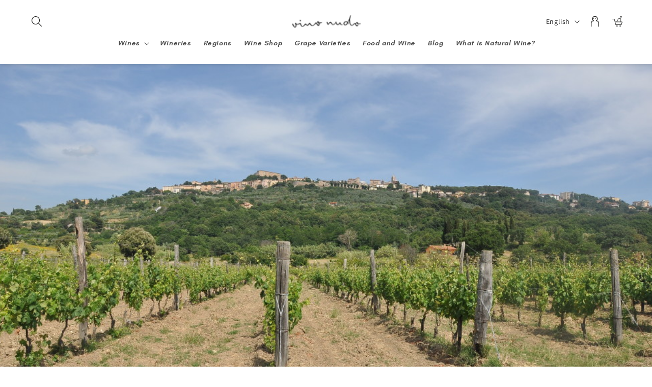

--- FILE ---
content_type: text/html; charset=utf-8
request_url: https://vinonudo.at/en/pages/massa-vecchia
body_size: 28542
content:
<!doctype html>
<html class="js" lang="en">
  <head>
    <meta charset="utf-8">
    <meta http-equiv="X-UA-Compatible" content="IE=edge">
    <meta name="viewport" content="width=device-width,initial-scale=1">
    <meta name="theme-color" content="">
    <link rel="canonical" href="https://vinonudo.at/en/pages/massa-vecchia"><link rel="icon" type="image/png" href="//vinonudo.at/cdn/shop/files/vinonudo.png?crop=center&height=32&v=1742312916&width=32"><link rel="preconnect" href="https://fonts.shopifycdn.com" crossorigin><title>
      Massa Vecchia | Kultweine aus der Maremma | vinonudo
</title>

    
      <meta name="description" content="Tradition &amp; Avantgarde: Massa Vecchia aus Massa Marittima in der toskanischen Maremma ist ein Monument in der italienischen Naturweinszene.">
    

    

<meta property="og:site_name" content="vinonudo">
<meta property="og:url" content="https://vinonudo.at/en/pages/massa-vecchia">
<meta property="og:title" content="Massa Vecchia | Kultweine aus der Maremma | vinonudo">
<meta property="og:type" content="website">
<meta property="og:description" content="Tradition &amp; Avantgarde: Massa Vecchia aus Massa Marittima in der toskanischen Maremma ist ein Monument in der italienischen Naturweinszene."><meta property="og:image" content="http://vinonudo.at/cdn/shop/files/vinonudo-font.png?height=628&pad_color=ffffff&v=1742312655&width=1200">
  <meta property="og:image:secure_url" content="https://vinonudo.at/cdn/shop/files/vinonudo-font.png?height=628&pad_color=ffffff&v=1742312655&width=1200">
  <meta property="og:image:width" content="1200">
  <meta property="og:image:height" content="628"><meta name="twitter:card" content="summary_large_image">
<meta name="twitter:title" content="Massa Vecchia | Kultweine aus der Maremma | vinonudo">
<meta name="twitter:description" content="Tradition &amp; Avantgarde: Massa Vecchia aus Massa Marittima in der toskanischen Maremma ist ein Monument in der italienischen Naturweinszene.">


    <script src="//vinonudo.at/cdn/shop/t/30/assets/constants.js?v=132983761750457495441741544230" defer="defer"></script>
    <script src="//vinonudo.at/cdn/shop/t/30/assets/pubsub.js?v=25310214064522200911741544232" defer="defer"></script>
    <script src="//vinonudo.at/cdn/shop/t/30/assets/global.js?v=184345515105158409801741544230" defer="defer"></script>
    <script src="//vinonudo.at/cdn/shop/t/30/assets/details-disclosure.js?v=13653116266235556501741544230" defer="defer"></script>
    <script src="//vinonudo.at/cdn/shop/t/30/assets/details-modal.js?v=25581673532751508451741544230" defer="defer"></script>
    <script src="//vinonudo.at/cdn/shop/t/30/assets/search-form.js?v=133129549252120666541741544232" defer="defer"></script><script src="//vinonudo.at/cdn/shop/t/30/assets/animations.js?v=88693664871331136111741544230" defer="defer"></script><script>window.performance && window.performance.mark && window.performance.mark('shopify.content_for_header.start');</script><meta id="shopify-digital-wallet" name="shopify-digital-wallet" content="/5273059397/digital_wallets/dialog">
<meta name="shopify-checkout-api-token" content="e093e3887a7d69476b051259bf6ed063">
<meta id="in-context-paypal-metadata" data-shop-id="5273059397" data-venmo-supported="false" data-environment="production" data-locale="en_US" data-paypal-v4="true" data-currency="EUR">
<link rel="alternate" hreflang="x-default" href="https://vinonudo.at/pages/massa-vecchia">
<link rel="alternate" hreflang="de" href="https://vinonudo.at/pages/massa-vecchia">
<link rel="alternate" hreflang="en" href="https://vinonudo.at/en/pages/massa-vecchia">
<script async="async" src="/checkouts/internal/preloads.js?locale=en-AT"></script>
<script id="shopify-features" type="application/json">{"accessToken":"e093e3887a7d69476b051259bf6ed063","betas":["rich-media-storefront-analytics"],"domain":"vinonudo.at","predictiveSearch":true,"shopId":5273059397,"locale":"en"}</script>
<script>var Shopify = Shopify || {};
Shopify.shop = "vinonudo.myshopify.com";
Shopify.locale = "en";
Shopify.currency = {"active":"EUR","rate":"1.0"};
Shopify.country = "AT";
Shopify.theme = {"name":"Vinonudo 15.3.0","id":173448888656,"schema_name":"Dawn","schema_version":"15.3.0","theme_store_id":887,"role":"main"};
Shopify.theme.handle = "null";
Shopify.theme.style = {"id":null,"handle":null};
Shopify.cdnHost = "vinonudo.at/cdn";
Shopify.routes = Shopify.routes || {};
Shopify.routes.root = "/en/";</script>
<script type="module">!function(o){(o.Shopify=o.Shopify||{}).modules=!0}(window);</script>
<script>!function(o){function n(){var o=[];function n(){o.push(Array.prototype.slice.apply(arguments))}return n.q=o,n}var t=o.Shopify=o.Shopify||{};t.loadFeatures=n(),t.autoloadFeatures=n()}(window);</script>
<script id="shop-js-analytics" type="application/json">{"pageType":"page"}</script>
<script defer="defer" async type="module" src="//vinonudo.at/cdn/shopifycloud/shop-js/modules/v2/client.init-shop-cart-sync_BT-GjEfc.en.esm.js"></script>
<script defer="defer" async type="module" src="//vinonudo.at/cdn/shopifycloud/shop-js/modules/v2/chunk.common_D58fp_Oc.esm.js"></script>
<script defer="defer" async type="module" src="//vinonudo.at/cdn/shopifycloud/shop-js/modules/v2/chunk.modal_xMitdFEc.esm.js"></script>
<script type="module">
  await import("//vinonudo.at/cdn/shopifycloud/shop-js/modules/v2/client.init-shop-cart-sync_BT-GjEfc.en.esm.js");
await import("//vinonudo.at/cdn/shopifycloud/shop-js/modules/v2/chunk.common_D58fp_Oc.esm.js");
await import("//vinonudo.at/cdn/shopifycloud/shop-js/modules/v2/chunk.modal_xMitdFEc.esm.js");

  window.Shopify.SignInWithShop?.initShopCartSync?.({"fedCMEnabled":true,"windoidEnabled":true});

</script>
<script>(function() {
  var isLoaded = false;
  function asyncLoad() {
    if (isLoaded) return;
    isLoaded = true;
    var urls = ["https:\/\/a.mailmunch.co\/widgets\/site-1093866-319e4cd2756a10f3f8dd1f51543595fb909a11eb.js?shop=vinonudo.myshopify.com"];
    for (var i = 0; i < urls.length; i++) {
      var s = document.createElement('script');
      s.type = 'text/javascript';
      s.async = true;
      s.src = urls[i];
      var x = document.getElementsByTagName('script')[0];
      x.parentNode.insertBefore(s, x);
    }
  };
  if(window.attachEvent) {
    window.attachEvent('onload', asyncLoad);
  } else {
    window.addEventListener('load', asyncLoad, false);
  }
})();</script>
<script id="__st">var __st={"a":5273059397,"offset":3600,"reqid":"12b65c46-9ef7-45c2-aeb4-3decac4e9b51-1769141156","pageurl":"vinonudo.at\/en\/pages\/massa-vecchia","s":"pages-52547485756","u":"fcb1bd9faccc","p":"page","rtyp":"page","rid":52547485756};</script>
<script>window.ShopifyPaypalV4VisibilityTracking = true;</script>
<script id="captcha-bootstrap">!function(){'use strict';const t='contact',e='account',n='new_comment',o=[[t,t],['blogs',n],['comments',n],[t,'customer']],c=[[e,'customer_login'],[e,'guest_login'],[e,'recover_customer_password'],[e,'create_customer']],r=t=>t.map((([t,e])=>`form[action*='/${t}']:not([data-nocaptcha='true']) input[name='form_type'][value='${e}']`)).join(','),a=t=>()=>t?[...document.querySelectorAll(t)].map((t=>t.form)):[];function s(){const t=[...o],e=r(t);return a(e)}const i='password',u='form_key',d=['recaptcha-v3-token','g-recaptcha-response','h-captcha-response',i],f=()=>{try{return window.sessionStorage}catch{return}},m='__shopify_v',_=t=>t.elements[u];function p(t,e,n=!1){try{const o=window.sessionStorage,c=JSON.parse(o.getItem(e)),{data:r}=function(t){const{data:e,action:n}=t;return t[m]||n?{data:e,action:n}:{data:t,action:n}}(c);for(const[e,n]of Object.entries(r))t.elements[e]&&(t.elements[e].value=n);n&&o.removeItem(e)}catch(o){console.error('form repopulation failed',{error:o})}}const l='form_type',E='cptcha';function T(t){t.dataset[E]=!0}const w=window,h=w.document,L='Shopify',v='ce_forms',y='captcha';let A=!1;((t,e)=>{const n=(g='f06e6c50-85a8-45c8-87d0-21a2b65856fe',I='https://cdn.shopify.com/shopifycloud/storefront-forms-hcaptcha/ce_storefront_forms_captcha_hcaptcha.v1.5.2.iife.js',D={infoText:'Protected by hCaptcha',privacyText:'Privacy',termsText:'Terms'},(t,e,n)=>{const o=w[L][v],c=o.bindForm;if(c)return c(t,g,e,D).then(n);var r;o.q.push([[t,g,e,D],n]),r=I,A||(h.body.append(Object.assign(h.createElement('script'),{id:'captcha-provider',async:!0,src:r})),A=!0)});var g,I,D;w[L]=w[L]||{},w[L][v]=w[L][v]||{},w[L][v].q=[],w[L][y]=w[L][y]||{},w[L][y].protect=function(t,e){n(t,void 0,e),T(t)},Object.freeze(w[L][y]),function(t,e,n,w,h,L){const[v,y,A,g]=function(t,e,n){const i=e?o:[],u=t?c:[],d=[...i,...u],f=r(d),m=r(i),_=r(d.filter((([t,e])=>n.includes(e))));return[a(f),a(m),a(_),s()]}(w,h,L),I=t=>{const e=t.target;return e instanceof HTMLFormElement?e:e&&e.form},D=t=>v().includes(t);t.addEventListener('submit',(t=>{const e=I(t);if(!e)return;const n=D(e)&&!e.dataset.hcaptchaBound&&!e.dataset.recaptchaBound,o=_(e),c=g().includes(e)&&(!o||!o.value);(n||c)&&t.preventDefault(),c&&!n&&(function(t){try{if(!f())return;!function(t){const e=f();if(!e)return;const n=_(t);if(!n)return;const o=n.value;o&&e.removeItem(o)}(t);const e=Array.from(Array(32),(()=>Math.random().toString(36)[2])).join('');!function(t,e){_(t)||t.append(Object.assign(document.createElement('input'),{type:'hidden',name:u})),t.elements[u].value=e}(t,e),function(t,e){const n=f();if(!n)return;const o=[...t.querySelectorAll(`input[type='${i}']`)].map((({name:t})=>t)),c=[...d,...o],r={};for(const[a,s]of new FormData(t).entries())c.includes(a)||(r[a]=s);n.setItem(e,JSON.stringify({[m]:1,action:t.action,data:r}))}(t,e)}catch(e){console.error('failed to persist form',e)}}(e),e.submit())}));const S=(t,e)=>{t&&!t.dataset[E]&&(n(t,e.some((e=>e===t))),T(t))};for(const o of['focusin','change'])t.addEventListener(o,(t=>{const e=I(t);D(e)&&S(e,y())}));const B=e.get('form_key'),M=e.get(l),P=B&&M;t.addEventListener('DOMContentLoaded',(()=>{const t=y();if(P)for(const e of t)e.elements[l].value===M&&p(e,B);[...new Set([...A(),...v().filter((t=>'true'===t.dataset.shopifyCaptcha))])].forEach((e=>S(e,t)))}))}(h,new URLSearchParams(w.location.search),n,t,e,['guest_login'])})(!0,!0)}();</script>
<script integrity="sha256-4kQ18oKyAcykRKYeNunJcIwy7WH5gtpwJnB7kiuLZ1E=" data-source-attribution="shopify.loadfeatures" defer="defer" src="//vinonudo.at/cdn/shopifycloud/storefront/assets/storefront/load_feature-a0a9edcb.js" crossorigin="anonymous"></script>
<script data-source-attribution="shopify.dynamic_checkout.dynamic.init">var Shopify=Shopify||{};Shopify.PaymentButton=Shopify.PaymentButton||{isStorefrontPortableWallets:!0,init:function(){window.Shopify.PaymentButton.init=function(){};var t=document.createElement("script");t.src="https://vinonudo.at/cdn/shopifycloud/portable-wallets/latest/portable-wallets.en.js",t.type="module",document.head.appendChild(t)}};
</script>
<script data-source-attribution="shopify.dynamic_checkout.buyer_consent">
  function portableWalletsHideBuyerConsent(e){var t=document.getElementById("shopify-buyer-consent"),n=document.getElementById("shopify-subscription-policy-button");t&&n&&(t.classList.add("hidden"),t.setAttribute("aria-hidden","true"),n.removeEventListener("click",e))}function portableWalletsShowBuyerConsent(e){var t=document.getElementById("shopify-buyer-consent"),n=document.getElementById("shopify-subscription-policy-button");t&&n&&(t.classList.remove("hidden"),t.removeAttribute("aria-hidden"),n.addEventListener("click",e))}window.Shopify?.PaymentButton&&(window.Shopify.PaymentButton.hideBuyerConsent=portableWalletsHideBuyerConsent,window.Shopify.PaymentButton.showBuyerConsent=portableWalletsShowBuyerConsent);
</script>
<script data-source-attribution="shopify.dynamic_checkout.cart.bootstrap">document.addEventListener("DOMContentLoaded",(function(){function t(){return document.querySelector("shopify-accelerated-checkout-cart, shopify-accelerated-checkout")}if(t())Shopify.PaymentButton.init();else{new MutationObserver((function(e,n){t()&&(Shopify.PaymentButton.init(),n.disconnect())})).observe(document.body,{childList:!0,subtree:!0})}}));
</script>
<script id='scb4127' type='text/javascript' async='' src='https://vinonudo.at/cdn/shopifycloud/privacy-banner/storefront-banner.js'></script><link id="shopify-accelerated-checkout-styles" rel="stylesheet" media="screen" href="https://vinonudo.at/cdn/shopifycloud/portable-wallets/latest/accelerated-checkout-backwards-compat.css" crossorigin="anonymous">
<style id="shopify-accelerated-checkout-cart">
        #shopify-buyer-consent {
  margin-top: 1em;
  display: inline-block;
  width: 100%;
}

#shopify-buyer-consent.hidden {
  display: none;
}

#shopify-subscription-policy-button {
  background: none;
  border: none;
  padding: 0;
  text-decoration: underline;
  font-size: inherit;
  cursor: pointer;
}

#shopify-subscription-policy-button::before {
  box-shadow: none;
}

      </style>
<script id="sections-script" data-sections="header" defer="defer" src="//vinonudo.at/cdn/shop/t/30/compiled_assets/scripts.js?v=2067"></script>
<script>window.performance && window.performance.mark && window.performance.mark('shopify.content_for_header.end');</script>


    <style data-shopify>
      @font-face {
  font-family: Assistant;
  font-weight: 400;
  font-style: normal;
  font-display: swap;
  src: url("//vinonudo.at/cdn/fonts/assistant/assistant_n4.9120912a469cad1cc292572851508ca49d12e768.woff2") format("woff2"),
       url("//vinonudo.at/cdn/fonts/assistant/assistant_n4.6e9875ce64e0fefcd3f4446b7ec9036b3ddd2985.woff") format("woff");
}

      @font-face {
  font-family: Assistant;
  font-weight: 700;
  font-style: normal;
  font-display: swap;
  src: url("//vinonudo.at/cdn/fonts/assistant/assistant_n7.bf44452348ec8b8efa3aa3068825305886b1c83c.woff2") format("woff2"),
       url("//vinonudo.at/cdn/fonts/assistant/assistant_n7.0c887fee83f6b3bda822f1150b912c72da0f7b64.woff") format("woff");
}

      
      
      @font-face {
  font-family: Assistant;
  font-weight: 400;
  font-style: normal;
  font-display: swap;
  src: url("//vinonudo.at/cdn/fonts/assistant/assistant_n4.9120912a469cad1cc292572851508ca49d12e768.woff2") format("woff2"),
       url("//vinonudo.at/cdn/fonts/assistant/assistant_n4.6e9875ce64e0fefcd3f4446b7ec9036b3ddd2985.woff") format("woff");
}


      
        :root,
        .color-scheme-1 {
          --color-background: 255,255,255;
        
          --gradient-background: #ffffff;
        

        

        --color-foreground: 18,18,18;
        --color-background-contrast: 191,191,191;
        --color-shadow: 18,18,18;
        --color-button: 18,18,18;
        --color-button-text: 255,255,255;
        --color-secondary-button: 255,255,255;
        --color-secondary-button-text: 18,18,18;
        --color-link: 18,18,18;
        --color-badge-foreground: 18,18,18;
        --color-badge-background: 255,255,255;
        --color-badge-border: 18,18,18;
        --payment-terms-background-color: rgb(255 255 255);
      }
      
        
        .color-scheme-2 {
          --color-background: 243,243,243;
        
          --gradient-background: #f3f3f3;
        

        

        --color-foreground: 18,18,18;
        --color-background-contrast: 179,179,179;
        --color-shadow: 18,18,18;
        --color-button: 18,18,18;
        --color-button-text: 243,243,243;
        --color-secondary-button: 243,243,243;
        --color-secondary-button-text: 18,18,18;
        --color-link: 18,18,18;
        --color-badge-foreground: 18,18,18;
        --color-badge-background: 243,243,243;
        --color-badge-border: 18,18,18;
        --payment-terms-background-color: rgb(243 243 243);
      }
      
        
        .color-scheme-3 {
          --color-background: 36,40,51;
        
          --gradient-background: #242833;
        

        

        --color-foreground: 255,255,255;
        --color-background-contrast: 47,52,66;
        --color-shadow: 18,18,18;
        --color-button: 255,255,255;
        --color-button-text: 0,0,0;
        --color-secondary-button: 36,40,51;
        --color-secondary-button-text: 255,255,255;
        --color-link: 255,255,255;
        --color-badge-foreground: 255,255,255;
        --color-badge-background: 36,40,51;
        --color-badge-border: 255,255,255;
        --payment-terms-background-color: rgb(36 40 51);
      }
      
        
        .color-scheme-4 {
          --color-background: 18,18,18;
        
          --gradient-background: #121212;
        

        

        --color-foreground: 255,255,255;
        --color-background-contrast: 146,146,146;
        --color-shadow: 18,18,18;
        --color-button: 255,255,255;
        --color-button-text: 18,18,18;
        --color-secondary-button: 18,18,18;
        --color-secondary-button-text: 255,255,255;
        --color-link: 255,255,255;
        --color-badge-foreground: 255,255,255;
        --color-badge-background: 18,18,18;
        --color-badge-border: 255,255,255;
        --payment-terms-background-color: rgb(18 18 18);
      }
      
        
        .color-scheme-5 {
          --color-background: 51,79,180;
        
          --gradient-background: #334fb4;
        

        

        --color-foreground: 255,255,255;
        --color-background-contrast: 23,35,81;
        --color-shadow: 18,18,18;
        --color-button: 255,255,255;
        --color-button-text: 51,79,180;
        --color-secondary-button: 51,79,180;
        --color-secondary-button-text: 255,255,255;
        --color-link: 255,255,255;
        --color-badge-foreground: 255,255,255;
        --color-badge-background: 51,79,180;
        --color-badge-border: 255,255,255;
        --payment-terms-background-color: rgb(51 79 180);
      }
      

      body, .color-scheme-1, .color-scheme-2, .color-scheme-3, .color-scheme-4, .color-scheme-5 {
        color: rgba(var(--color-foreground), 0.75);
        background-color: rgb(var(--color-background));
      }

      :root {
        --font-body-family: Assistant, sans-serif;
        --font-body-style: normal;
        --font-body-weight: 400;
        --font-body-weight-bold: 700;

        --font-heading-family: Assistant, sans-serif;
        --font-heading-style: normal;
        --font-heading-weight: 400;

        --font-body-scale: 1.0;
        --font-heading-scale: 1.0;

        --media-padding: px;
        --media-border-opacity: 0.05;
        --media-border-width: 1px;
        --media-radius: 0px;
        --media-shadow-opacity: 0.0;
        --media-shadow-horizontal-offset: 0px;
        --media-shadow-vertical-offset: 4px;
        --media-shadow-blur-radius: 5px;
        --media-shadow-visible: 0;

        --page-width: 140rem;
        --page-width-margin: 0rem;

        --product-card-image-padding: 0.0rem;
        --product-card-corner-radius: 0.0rem;
        --product-card-text-alignment: left;
        --product-card-border-width: 0.0rem;
        --product-card-border-opacity: 0.1;
        --product-card-shadow-opacity: 0.0;
        --product-card-shadow-visible: 0;
        --product-card-shadow-horizontal-offset: 0.0rem;
        --product-card-shadow-vertical-offset: 0.4rem;
        --product-card-shadow-blur-radius: 0.5rem;

        --collection-card-image-padding: 0.0rem;
        --collection-card-corner-radius: 0.0rem;
        --collection-card-text-alignment: left;
        --collection-card-border-width: 0.0rem;
        --collection-card-border-opacity: 0.1;
        --collection-card-shadow-opacity: 0.0;
        --collection-card-shadow-visible: 0;
        --collection-card-shadow-horizontal-offset: 0.0rem;
        --collection-card-shadow-vertical-offset: 0.4rem;
        --collection-card-shadow-blur-radius: 0.5rem;

        --blog-card-image-padding: 0.0rem;
        --blog-card-corner-radius: 0.0rem;
        --blog-card-text-alignment: left;
        --blog-card-border-width: 0.0rem;
        --blog-card-border-opacity: 0.1;
        --blog-card-shadow-opacity: 0.0;
        --blog-card-shadow-visible: 0;
        --blog-card-shadow-horizontal-offset: 0.0rem;
        --blog-card-shadow-vertical-offset: 0.4rem;
        --blog-card-shadow-blur-radius: 0.5rem;

        --badge-corner-radius: 4.0rem;

        --popup-border-width: 1px;
        --popup-border-opacity: 0.1;
        --popup-corner-radius: 0px;
        --popup-shadow-opacity: 0.05;
        --popup-shadow-horizontal-offset: 0px;
        --popup-shadow-vertical-offset: 4px;
        --popup-shadow-blur-radius: 5px;

        --drawer-border-width: 1px;
        --drawer-border-opacity: 0.1;
        --drawer-shadow-opacity: 0.0;
        --drawer-shadow-horizontal-offset: 0px;
        --drawer-shadow-vertical-offset: 4px;
        --drawer-shadow-blur-radius: 5px;

        --spacing-sections-desktop: 0px;
        --spacing-sections-mobile: 0px;

        --grid-desktop-vertical-spacing: 8px;
        --grid-desktop-horizontal-spacing: 8px;
        --grid-mobile-vertical-spacing: 4px;
        --grid-mobile-horizontal-spacing: 4px;

        --text-boxes-border-opacity: 0.1;
        --text-boxes-border-width: 0px;
        --text-boxes-radius: 0px;
        --text-boxes-shadow-opacity: 0.0;
        --text-boxes-shadow-visible: 0;
        --text-boxes-shadow-horizontal-offset: 0px;
        --text-boxes-shadow-vertical-offset: 4px;
        --text-boxes-shadow-blur-radius: 5px;

        --buttons-radius: 0px;
        --buttons-radius-outset: 0px;
        --buttons-border-width: 1px;
        --buttons-border-opacity: 1.0;
        --buttons-shadow-opacity: 0.0;
        --buttons-shadow-visible: 0;
        --buttons-shadow-horizontal-offset: 0px;
        --buttons-shadow-vertical-offset: 4px;
        --buttons-shadow-blur-radius: 5px;
        --buttons-border-offset: 0px;

        --inputs-radius: 0px;
        --inputs-border-width: 1px;
        --inputs-border-opacity: 0.55;
        --inputs-shadow-opacity: 0.0;
        --inputs-shadow-horizontal-offset: 0px;
        --inputs-margin-offset: 0px;
        --inputs-shadow-vertical-offset: 4px;
        --inputs-shadow-blur-radius: 5px;
        --inputs-radius-outset: 0px;

        --variant-pills-radius: 40px;
        --variant-pills-border-width: 1px;
        --variant-pills-border-opacity: 0.55;
        --variant-pills-shadow-opacity: 0.0;
        --variant-pills-shadow-horizontal-offset: 0px;
        --variant-pills-shadow-vertical-offset: 4px;
        --variant-pills-shadow-blur-radius: 5px;
      }

      *,
      *::before,
      *::after {
        box-sizing: inherit;
      }

      html {
        box-sizing: border-box;
        font-size: calc(var(--font-body-scale) * 62.5%);
        height: 100%;
      }

      body {
        display: grid;
        grid-template-rows: auto auto 1fr auto;
        grid-template-columns: 100%;
        min-height: 100%;
        margin: 0;
        font-size: 1.5rem;
        letter-spacing: 0.06rem;
        line-height: calc(1 + 0.8 / var(--font-body-scale));
        font-family: var(--font-body-family);
        font-style: var(--font-body-style);
        font-weight: var(--font-body-weight);
      }

      @media screen and (min-width: 750px) {
        body {
          font-size: 1.6rem;
        }
      }
    </style>

    <link href="//vinonudo.at/cdn/shop/t/30/assets/base.css?v=159841507637079171801741544230" rel="stylesheet" type="text/css" media="all" />
    <link rel="stylesheet" href="//vinonudo.at/cdn/shop/t/30/assets/component-cart-items.css?v=123238115697927560811741544230" media="print" onload="this.media='all'">
      <link rel="preload" as="font" href="//vinonudo.at/cdn/fonts/assistant/assistant_n4.9120912a469cad1cc292572851508ca49d12e768.woff2" type="font/woff2" crossorigin>
      

      <link rel="preload" as="font" href="//vinonudo.at/cdn/fonts/assistant/assistant_n4.9120912a469cad1cc292572851508ca49d12e768.woff2" type="font/woff2" crossorigin>
      
<link href="//vinonudo.at/cdn/shop/t/30/assets/component-localization-form.css?v=170315343355214948141741544230" rel="stylesheet" type="text/css" media="all" />
      <script src="//vinonudo.at/cdn/shop/t/30/assets/localization-form.js?v=144176611646395275351741544231" defer="defer"></script><link
        rel="stylesheet"
        href="//vinonudo.at/cdn/shop/t/30/assets/component-predictive-search.css?v=118923337488134913561741544230"
        media="print"
        onload="this.media='all'"
      ><script>
      if (Shopify.designMode) {
        document.documentElement.classList.add('shopify-design-mode');
      }
    </script>
  <!-- BEGIN app block: shopify://apps/fontify/blocks/app-embed/334490e2-2153-4a2e-a452-e90bdeffa3cc --><link rel="preconnect" href="https://cdn.nitroapps.co" crossorigin=""><!-- shop nitro_fontify metafields --><link rel="preconnect" href="https://fonts.googleapis.com">
                     
            <link rel="stylesheet" href="https://fonts.googleapis.com/css2?family=Kalnia:wght@100;200;300;400;500;600;700&display=swap" />
            <link rel="prefetch" href="https://fonts.googleapis.com/css2?family=Kalnia:wght@100;200;300;400;500;600;700&display=swap" as="style" />
                     
                     
            <link rel="stylesheet" href="https://fonts.googleapis.com/css2?family=Teachers:ital,wght@0,400;0,500;0,600;0,700;0,800;1,400;1,500;1,600;1,700;1,800&display=swap" />
            <link rel="prefetch" href="https://fonts.googleapis.com/css2?family=Teachers:ital,wght@0,400;0,500;0,600;0,700;0,800;1,400;1,500;1,600;1,700;1,800&display=swap" as="style" />
                     
        <style type="text/css" id="nitro-fontify" >
							@media only screen and (min-width: 970px) {
				h1,h2,h3,h6,h5,h4{
					font-family: 'Kalnia' !important;
					h1, h2, h3, h4, h5, h6 {
    font-family: "Kalnia", serif !important;
  }
				}
			}
		 
					@media only screen and (max-width: 970px) {
				h1,h2,h3,h6,h5,h4{
					font-family: 'Kalnia' !important;
					h1, h2, h3, h4, h5, h6 {
    font-family: "Kalnia", serif !important;
  }
				}
			}
		 
		 
								@media only screen and (min-width: 970px) {
				li,a,p{
					font-family: 'Teachers' !important;
					body, p, a, li {
    font-family: "Teachers", serif !important;
  }
				}
			}
		 
					@media only screen and (max-width: 970px) {
				li,a,p{
					font-family: 'Teachers' !important;
					body, p, a, li {
    font-family: "Teachers", serif !important;
  }
				}
			}
		 
		 
	</style>
<script>
    console.log(null);
    console.log(null);
  </script><script
  type="text/javascript"
  id="fontify-scripts"
>
  
  (function () {
    // Prevent duplicate execution
    if (window.fontifyScriptInitialized) {
      return;
    }
    window.fontifyScriptInitialized = true;

    if (window.opener) {
      // Remove existing listener if any before adding new one
      if (window.fontifyMessageListener) {
        window.removeEventListener('message', window.fontifyMessageListener, false);
      }

      function watchClosedWindow() {
        let itv = setInterval(function () {
          if (!window.opener || window.opener.closed) {
            clearInterval(itv);
            window.close();
          }
        }, 1000);
      }

      // Helper function to inject scripts and links from vite-tag content
      function injectScript(encodedContent) {
        

        // Decode HTML entities
        const tempTextarea = document.createElement('textarea');
        tempTextarea.innerHTML = encodedContent;
        const viteContent = tempTextarea.value;

        // Parse HTML content
        const tempDiv = document.createElement('div');
        tempDiv.innerHTML = viteContent;

        // Track duplicates within tempDiv only
        const scriptIds = new Set();
        const scriptSrcs = new Set();
        const linkKeys = new Set();

        // Helper to clone element attributes
        function cloneAttributes(source, target) {
          Array.from(source.attributes).forEach(function(attr) {
            if (attr.name === 'crossorigin') {
              target.crossOrigin = attr.value;
            } else {
              target.setAttribute(attr.name, attr.value);
            }
          });
          if (source.textContent) {
            target.textContent = source.textContent;
          }
        }

        // Inject scripts (filter duplicates within tempDiv)
        tempDiv.querySelectorAll('script').forEach(function(script) {
          const scriptId = script.getAttribute('id');
          const scriptSrc = script.getAttribute('src');

          // Skip if duplicate in tempDiv
          if ((scriptId && scriptIds.has(scriptId)) || (scriptSrc && scriptSrcs.has(scriptSrc))) {
            return;
          }

          // Track script
          if (scriptId) scriptIds.add(scriptId);
          if (scriptSrc) scriptSrcs.add(scriptSrc);

          // Clone and inject
          const newScript = document.createElement('script');
          cloneAttributes(script, newScript);

          document.head.appendChild(newScript);
        });

        // Inject links (filter duplicates within tempDiv)
        tempDiv.querySelectorAll('link').forEach(function(link) {
          const linkHref = link.getAttribute('href');
          const linkRel = link.getAttribute('rel') || '';
          const key = linkHref + '|' + linkRel;

          // Skip if duplicate in tempDiv
          if (linkHref && linkKeys.has(key)) {
            return;
          }

          // Track link
          if (linkHref) linkKeys.add(key);

          // Clone and inject
          const newLink = document.createElement('link');
          cloneAttributes(link, newLink);
          document.head.appendChild(newLink);
        });
      }

      // Function to apply preview font data


      function receiveMessage(event) {
        watchClosedWindow();
        if (event.data.action == 'fontify_ready') {
          console.log('fontify_ready');
          injectScript(`&lt;!-- BEGIN app snippet: vite-tag --&gt;


  &lt;script src=&quot;https://cdn.shopify.com/extensions/019bafe3-77e1-7e6a-87b2-cbeff3e5cd6f/fontify-polaris-11/assets/main-B3V8Mu2P.js&quot; type=&quot;module&quot; crossorigin=&quot;anonymous&quot;&gt;&lt;/script&gt;

&lt;!-- END app snippet --&gt;
  &lt;!-- BEGIN app snippet: vite-tag --&gt;


  &lt;link href=&quot;//cdn.shopify.com/extensions/019bafe3-77e1-7e6a-87b2-cbeff3e5cd6f/fontify-polaris-11/assets/main-GVRB1u2d.css&quot; rel=&quot;stylesheet&quot; type=&quot;text/css&quot; media=&quot;all&quot; /&gt;

&lt;!-- END app snippet --&gt;
`);

        } else if (event.data.action == 'font_audit_ready') {
          injectScript(`&lt;!-- BEGIN app snippet: vite-tag --&gt;


  &lt;script src=&quot;https://cdn.shopify.com/extensions/019bafe3-77e1-7e6a-87b2-cbeff3e5cd6f/fontify-polaris-11/assets/audit-DDeWPAiq.js&quot; type=&quot;module&quot; crossorigin=&quot;anonymous&quot;&gt;&lt;/script&gt;

&lt;!-- END app snippet --&gt;
  &lt;!-- BEGIN app snippet: vite-tag --&gt;


  &lt;link href=&quot;//cdn.shopify.com/extensions/019bafe3-77e1-7e6a-87b2-cbeff3e5cd6f/fontify-polaris-11/assets/audit-CNr6hPle.css&quot; rel=&quot;stylesheet&quot; type=&quot;text/css&quot; media=&quot;all&quot; /&gt;

&lt;!-- END app snippet --&gt;
`);

        } else if (event.data.action == 'preview_font_data') {
          const fontData = event?.data || null;
          window.fontifyPreviewData = fontData;
          injectScript(`&lt;!-- BEGIN app snippet: vite-tag --&gt;


  &lt;script src=&quot;https://cdn.shopify.com/extensions/019bafe3-77e1-7e6a-87b2-cbeff3e5cd6f/fontify-polaris-11/assets/preview-CH6oXAfY.js&quot; type=&quot;module&quot; crossorigin=&quot;anonymous&quot;&gt;&lt;/script&gt;

&lt;!-- END app snippet --&gt;
`);
        }
      }

      // Store reference to listener for cleanup
      window.fontifyMessageListener = receiveMessage;
      window.addEventListener('message', receiveMessage, false);

      // Send init message when window is opened from opener
      if (window.opener) {
        window.opener.postMessage({ action: `${window.name}_init`, data: JSON.parse(JSON.stringify({})) }, '*');
      }
    }
  })();
</script>


<!-- END app block --><link href="https://monorail-edge.shopifysvc.com" rel="dns-prefetch">
<script>(function(){if ("sendBeacon" in navigator && "performance" in window) {try {var session_token_from_headers = performance.getEntriesByType('navigation')[0].serverTiming.find(x => x.name == '_s').description;} catch {var session_token_from_headers = undefined;}var session_cookie_matches = document.cookie.match(/_shopify_s=([^;]*)/);var session_token_from_cookie = session_cookie_matches && session_cookie_matches.length === 2 ? session_cookie_matches[1] : "";var session_token = session_token_from_headers || session_token_from_cookie || "";function handle_abandonment_event(e) {var entries = performance.getEntries().filter(function(entry) {return /monorail-edge.shopifysvc.com/.test(entry.name);});if (!window.abandonment_tracked && entries.length === 0) {window.abandonment_tracked = true;var currentMs = Date.now();var navigation_start = performance.timing.navigationStart;var payload = {shop_id: 5273059397,url: window.location.href,navigation_start,duration: currentMs - navigation_start,session_token,page_type: "page"};window.navigator.sendBeacon("https://monorail-edge.shopifysvc.com/v1/produce", JSON.stringify({schema_id: "online_store_buyer_site_abandonment/1.1",payload: payload,metadata: {event_created_at_ms: currentMs,event_sent_at_ms: currentMs}}));}}window.addEventListener('pagehide', handle_abandonment_event);}}());</script>
<script id="web-pixels-manager-setup">(function e(e,d,r,n,o){if(void 0===o&&(o={}),!Boolean(null===(a=null===(i=window.Shopify)||void 0===i?void 0:i.analytics)||void 0===a?void 0:a.replayQueue)){var i,a;window.Shopify=window.Shopify||{};var t=window.Shopify;t.analytics=t.analytics||{};var s=t.analytics;s.replayQueue=[],s.publish=function(e,d,r){return s.replayQueue.push([e,d,r]),!0};try{self.performance.mark("wpm:start")}catch(e){}var l=function(){var e={modern:/Edge?\/(1{2}[4-9]|1[2-9]\d|[2-9]\d{2}|\d{4,})\.\d+(\.\d+|)|Firefox\/(1{2}[4-9]|1[2-9]\d|[2-9]\d{2}|\d{4,})\.\d+(\.\d+|)|Chrom(ium|e)\/(9{2}|\d{3,})\.\d+(\.\d+|)|(Maci|X1{2}).+ Version\/(15\.\d+|(1[6-9]|[2-9]\d|\d{3,})\.\d+)([,.]\d+|)( \(\w+\)|)( Mobile\/\w+|) Safari\/|Chrome.+OPR\/(9{2}|\d{3,})\.\d+\.\d+|(CPU[ +]OS|iPhone[ +]OS|CPU[ +]iPhone|CPU IPhone OS|CPU iPad OS)[ +]+(15[._]\d+|(1[6-9]|[2-9]\d|\d{3,})[._]\d+)([._]\d+|)|Android:?[ /-](13[3-9]|1[4-9]\d|[2-9]\d{2}|\d{4,})(\.\d+|)(\.\d+|)|Android.+Firefox\/(13[5-9]|1[4-9]\d|[2-9]\d{2}|\d{4,})\.\d+(\.\d+|)|Android.+Chrom(ium|e)\/(13[3-9]|1[4-9]\d|[2-9]\d{2}|\d{4,})\.\d+(\.\d+|)|SamsungBrowser\/([2-9]\d|\d{3,})\.\d+/,legacy:/Edge?\/(1[6-9]|[2-9]\d|\d{3,})\.\d+(\.\d+|)|Firefox\/(5[4-9]|[6-9]\d|\d{3,})\.\d+(\.\d+|)|Chrom(ium|e)\/(5[1-9]|[6-9]\d|\d{3,})\.\d+(\.\d+|)([\d.]+$|.*Safari\/(?![\d.]+ Edge\/[\d.]+$))|(Maci|X1{2}).+ Version\/(10\.\d+|(1[1-9]|[2-9]\d|\d{3,})\.\d+)([,.]\d+|)( \(\w+\)|)( Mobile\/\w+|) Safari\/|Chrome.+OPR\/(3[89]|[4-9]\d|\d{3,})\.\d+\.\d+|(CPU[ +]OS|iPhone[ +]OS|CPU[ +]iPhone|CPU IPhone OS|CPU iPad OS)[ +]+(10[._]\d+|(1[1-9]|[2-9]\d|\d{3,})[._]\d+)([._]\d+|)|Android:?[ /-](13[3-9]|1[4-9]\d|[2-9]\d{2}|\d{4,})(\.\d+|)(\.\d+|)|Mobile Safari.+OPR\/([89]\d|\d{3,})\.\d+\.\d+|Android.+Firefox\/(13[5-9]|1[4-9]\d|[2-9]\d{2}|\d{4,})\.\d+(\.\d+|)|Android.+Chrom(ium|e)\/(13[3-9]|1[4-9]\d|[2-9]\d{2}|\d{4,})\.\d+(\.\d+|)|Android.+(UC? ?Browser|UCWEB|U3)[ /]?(15\.([5-9]|\d{2,})|(1[6-9]|[2-9]\d|\d{3,})\.\d+)\.\d+|SamsungBrowser\/(5\.\d+|([6-9]|\d{2,})\.\d+)|Android.+MQ{2}Browser\/(14(\.(9|\d{2,})|)|(1[5-9]|[2-9]\d|\d{3,})(\.\d+|))(\.\d+|)|K[Aa][Ii]OS\/(3\.\d+|([4-9]|\d{2,})\.\d+)(\.\d+|)/},d=e.modern,r=e.legacy,n=navigator.userAgent;return n.match(d)?"modern":n.match(r)?"legacy":"unknown"}(),u="modern"===l?"modern":"legacy",c=(null!=n?n:{modern:"",legacy:""})[u],f=function(e){return[e.baseUrl,"/wpm","/b",e.hashVersion,"modern"===e.buildTarget?"m":"l",".js"].join("")}({baseUrl:d,hashVersion:r,buildTarget:u}),m=function(e){var d=e.version,r=e.bundleTarget,n=e.surface,o=e.pageUrl,i=e.monorailEndpoint;return{emit:function(e){var a=e.status,t=e.errorMsg,s=(new Date).getTime(),l=JSON.stringify({metadata:{event_sent_at_ms:s},events:[{schema_id:"web_pixels_manager_load/3.1",payload:{version:d,bundle_target:r,page_url:o,status:a,surface:n,error_msg:t},metadata:{event_created_at_ms:s}}]});if(!i)return console&&console.warn&&console.warn("[Web Pixels Manager] No Monorail endpoint provided, skipping logging."),!1;try{return self.navigator.sendBeacon.bind(self.navigator)(i,l)}catch(e){}var u=new XMLHttpRequest;try{return u.open("POST",i,!0),u.setRequestHeader("Content-Type","text/plain"),u.send(l),!0}catch(e){return console&&console.warn&&console.warn("[Web Pixels Manager] Got an unhandled error while logging to Monorail."),!1}}}}({version:r,bundleTarget:l,surface:e.surface,pageUrl:self.location.href,monorailEndpoint:e.monorailEndpoint});try{o.browserTarget=l,function(e){var d=e.src,r=e.async,n=void 0===r||r,o=e.onload,i=e.onerror,a=e.sri,t=e.scriptDataAttributes,s=void 0===t?{}:t,l=document.createElement("script"),u=document.querySelector("head"),c=document.querySelector("body");if(l.async=n,l.src=d,a&&(l.integrity=a,l.crossOrigin="anonymous"),s)for(var f in s)if(Object.prototype.hasOwnProperty.call(s,f))try{l.dataset[f]=s[f]}catch(e){}if(o&&l.addEventListener("load",o),i&&l.addEventListener("error",i),u)u.appendChild(l);else{if(!c)throw new Error("Did not find a head or body element to append the script");c.appendChild(l)}}({src:f,async:!0,onload:function(){if(!function(){var e,d;return Boolean(null===(d=null===(e=window.Shopify)||void 0===e?void 0:e.analytics)||void 0===d?void 0:d.initialized)}()){var d=window.webPixelsManager.init(e)||void 0;if(d){var r=window.Shopify.analytics;r.replayQueue.forEach((function(e){var r=e[0],n=e[1],o=e[2];d.publishCustomEvent(r,n,o)})),r.replayQueue=[],r.publish=d.publishCustomEvent,r.visitor=d.visitor,r.initialized=!0}}},onerror:function(){return m.emit({status:"failed",errorMsg:"".concat(f," has failed to load")})},sri:function(e){var d=/^sha384-[A-Za-z0-9+/=]+$/;return"string"==typeof e&&d.test(e)}(c)?c:"",scriptDataAttributes:o}),m.emit({status:"loading"})}catch(e){m.emit({status:"failed",errorMsg:(null==e?void 0:e.message)||"Unknown error"})}}})({shopId: 5273059397,storefrontBaseUrl: "https://vinonudo.at",extensionsBaseUrl: "https://extensions.shopifycdn.com/cdn/shopifycloud/web-pixels-manager",monorailEndpoint: "https://monorail-edge.shopifysvc.com/unstable/produce_batch",surface: "storefront-renderer",enabledBetaFlags: ["2dca8a86"],webPixelsConfigList: [{"id":"shopify-app-pixel","configuration":"{}","eventPayloadVersion":"v1","runtimeContext":"STRICT","scriptVersion":"0450","apiClientId":"shopify-pixel","type":"APP","privacyPurposes":["ANALYTICS","MARKETING"]},{"id":"shopify-custom-pixel","eventPayloadVersion":"v1","runtimeContext":"LAX","scriptVersion":"0450","apiClientId":"shopify-pixel","type":"CUSTOM","privacyPurposes":["ANALYTICS","MARKETING"]}],isMerchantRequest: false,initData: {"shop":{"name":"vinonudo","paymentSettings":{"currencyCode":"EUR"},"myshopifyDomain":"vinonudo.myshopify.com","countryCode":"AT","storefrontUrl":"https:\/\/vinonudo.at\/en"},"customer":null,"cart":null,"checkout":null,"productVariants":[],"purchasingCompany":null},},"https://vinonudo.at/cdn","fcfee988w5aeb613cpc8e4bc33m6693e112",{"modern":"","legacy":""},{"shopId":"5273059397","storefrontBaseUrl":"https:\/\/vinonudo.at","extensionBaseUrl":"https:\/\/extensions.shopifycdn.com\/cdn\/shopifycloud\/web-pixels-manager","surface":"storefront-renderer","enabledBetaFlags":"[\"2dca8a86\"]","isMerchantRequest":"false","hashVersion":"fcfee988w5aeb613cpc8e4bc33m6693e112","publish":"custom","events":"[[\"page_viewed\",{}]]"});</script><script>
  window.ShopifyAnalytics = window.ShopifyAnalytics || {};
  window.ShopifyAnalytics.meta = window.ShopifyAnalytics.meta || {};
  window.ShopifyAnalytics.meta.currency = 'EUR';
  var meta = {"page":{"pageType":"page","resourceType":"page","resourceId":52547485756,"requestId":"12b65c46-9ef7-45c2-aeb4-3decac4e9b51-1769141156"}};
  for (var attr in meta) {
    window.ShopifyAnalytics.meta[attr] = meta[attr];
  }
</script>
<script class="analytics">
  (function () {
    var customDocumentWrite = function(content) {
      var jquery = null;

      if (window.jQuery) {
        jquery = window.jQuery;
      } else if (window.Checkout && window.Checkout.$) {
        jquery = window.Checkout.$;
      }

      if (jquery) {
        jquery('body').append(content);
      }
    };

    var hasLoggedConversion = function(token) {
      if (token) {
        return document.cookie.indexOf('loggedConversion=' + token) !== -1;
      }
      return false;
    }

    var setCookieIfConversion = function(token) {
      if (token) {
        var twoMonthsFromNow = new Date(Date.now());
        twoMonthsFromNow.setMonth(twoMonthsFromNow.getMonth() + 2);

        document.cookie = 'loggedConversion=' + token + '; expires=' + twoMonthsFromNow;
      }
    }

    var trekkie = window.ShopifyAnalytics.lib = window.trekkie = window.trekkie || [];
    if (trekkie.integrations) {
      return;
    }
    trekkie.methods = [
      'identify',
      'page',
      'ready',
      'track',
      'trackForm',
      'trackLink'
    ];
    trekkie.factory = function(method) {
      return function() {
        var args = Array.prototype.slice.call(arguments);
        args.unshift(method);
        trekkie.push(args);
        return trekkie;
      };
    };
    for (var i = 0; i < trekkie.methods.length; i++) {
      var key = trekkie.methods[i];
      trekkie[key] = trekkie.factory(key);
    }
    trekkie.load = function(config) {
      trekkie.config = config || {};
      trekkie.config.initialDocumentCookie = document.cookie;
      var first = document.getElementsByTagName('script')[0];
      var script = document.createElement('script');
      script.type = 'text/javascript';
      script.onerror = function(e) {
        var scriptFallback = document.createElement('script');
        scriptFallback.type = 'text/javascript';
        scriptFallback.onerror = function(error) {
                var Monorail = {
      produce: function produce(monorailDomain, schemaId, payload) {
        var currentMs = new Date().getTime();
        var event = {
          schema_id: schemaId,
          payload: payload,
          metadata: {
            event_created_at_ms: currentMs,
            event_sent_at_ms: currentMs
          }
        };
        return Monorail.sendRequest("https://" + monorailDomain + "/v1/produce", JSON.stringify(event));
      },
      sendRequest: function sendRequest(endpointUrl, payload) {
        // Try the sendBeacon API
        if (window && window.navigator && typeof window.navigator.sendBeacon === 'function' && typeof window.Blob === 'function' && !Monorail.isIos12()) {
          var blobData = new window.Blob([payload], {
            type: 'text/plain'
          });

          if (window.navigator.sendBeacon(endpointUrl, blobData)) {
            return true;
          } // sendBeacon was not successful

        } // XHR beacon

        var xhr = new XMLHttpRequest();

        try {
          xhr.open('POST', endpointUrl);
          xhr.setRequestHeader('Content-Type', 'text/plain');
          xhr.send(payload);
        } catch (e) {
          console.log(e);
        }

        return false;
      },
      isIos12: function isIos12() {
        return window.navigator.userAgent.lastIndexOf('iPhone; CPU iPhone OS 12_') !== -1 || window.navigator.userAgent.lastIndexOf('iPad; CPU OS 12_') !== -1;
      }
    };
    Monorail.produce('monorail-edge.shopifysvc.com',
      'trekkie_storefront_load_errors/1.1',
      {shop_id: 5273059397,
      theme_id: 173448888656,
      app_name: "storefront",
      context_url: window.location.href,
      source_url: "//vinonudo.at/cdn/s/trekkie.storefront.8d95595f799fbf7e1d32231b9a28fd43b70c67d3.min.js"});

        };
        scriptFallback.async = true;
        scriptFallback.src = '//vinonudo.at/cdn/s/trekkie.storefront.8d95595f799fbf7e1d32231b9a28fd43b70c67d3.min.js';
        first.parentNode.insertBefore(scriptFallback, first);
      };
      script.async = true;
      script.src = '//vinonudo.at/cdn/s/trekkie.storefront.8d95595f799fbf7e1d32231b9a28fd43b70c67d3.min.js';
      first.parentNode.insertBefore(script, first);
    };
    trekkie.load(
      {"Trekkie":{"appName":"storefront","development":false,"defaultAttributes":{"shopId":5273059397,"isMerchantRequest":null,"themeId":173448888656,"themeCityHash":"190637337028690017","contentLanguage":"en","currency":"EUR","eventMetadataId":"21daf192-8482-4ec2-bab8-abdf5c038009"},"isServerSideCookieWritingEnabled":true,"monorailRegion":"shop_domain","enabledBetaFlags":["65f19447"]},"Session Attribution":{},"S2S":{"facebookCapiEnabled":false,"source":"trekkie-storefront-renderer","apiClientId":580111}}
    );

    var loaded = false;
    trekkie.ready(function() {
      if (loaded) return;
      loaded = true;

      window.ShopifyAnalytics.lib = window.trekkie;

      var originalDocumentWrite = document.write;
      document.write = customDocumentWrite;
      try { window.ShopifyAnalytics.merchantGoogleAnalytics.call(this); } catch(error) {};
      document.write = originalDocumentWrite;

      window.ShopifyAnalytics.lib.page(null,{"pageType":"page","resourceType":"page","resourceId":52547485756,"requestId":"12b65c46-9ef7-45c2-aeb4-3decac4e9b51-1769141156","shopifyEmitted":true});

      var match = window.location.pathname.match(/checkouts\/(.+)\/(thank_you|post_purchase)/)
      var token = match? match[1]: undefined;
      if (!hasLoggedConversion(token)) {
        setCookieIfConversion(token);
        
      }
    });


        var eventsListenerScript = document.createElement('script');
        eventsListenerScript.async = true;
        eventsListenerScript.src = "//vinonudo.at/cdn/shopifycloud/storefront/assets/shop_events_listener-3da45d37.js";
        document.getElementsByTagName('head')[0].appendChild(eventsListenerScript);

})();</script>
<script
  defer
  src="https://vinonudo.at/cdn/shopifycloud/perf-kit/shopify-perf-kit-3.0.4.min.js"
  data-application="storefront-renderer"
  data-shop-id="5273059397"
  data-render-region="gcp-us-east1"
  data-page-type="page"
  data-theme-instance-id="173448888656"
  data-theme-name="Dawn"
  data-theme-version="15.3.0"
  data-monorail-region="shop_domain"
  data-resource-timing-sampling-rate="10"
  data-shs="true"
  data-shs-beacon="true"
  data-shs-export-with-fetch="true"
  data-shs-logs-sample-rate="1"
  data-shs-beacon-endpoint="https://vinonudo.at/api/collect"
></script>
</head>

  <body class="gradient animate--hover-3d-lift">
    <a class="skip-to-content-link button visually-hidden" href="#MainContent">
      Skip to content
    </a><!-- BEGIN sections: header-group -->
<div id="shopify-section-sections--23677986308432__header" class="shopify-section shopify-section-group-header-group section-header"><link rel="stylesheet" href="//vinonudo.at/cdn/shop/t/30/assets/component-list-menu.css?v=151968516119678728991741544230" media="print" onload="this.media='all'">
<link rel="stylesheet" href="//vinonudo.at/cdn/shop/t/30/assets/component-search.css?v=165164710990765432851741544230" media="print" onload="this.media='all'">
<link rel="stylesheet" href="//vinonudo.at/cdn/shop/t/30/assets/component-menu-drawer.css?v=147478906057189667651741544230" media="print" onload="this.media='all'">
<link rel="stylesheet" href="//vinonudo.at/cdn/shop/t/30/assets/custom-vinonudo.css?v=22278827823968306231753981474" media="print" onload="this.media='all'">
<link
  rel="stylesheet"
  href="//vinonudo.at/cdn/shop/t/30/assets/component-cart-notification.css?v=54116361853792938221741544230"
  media="print"
  onload="this.media='all'"
><link rel="stylesheet" href="//vinonudo.at/cdn/shop/t/30/assets/component-price.css?v=70172745017360139101741544230" media="print" onload="this.media='all'"><link rel="stylesheet" href="//vinonudo.at/cdn/shop/t/30/assets/component-mega-menu.css?v=10110889665867715061741544230" media="print" onload="this.media='all'"><style>
  header-drawer {
    justify-self: start;
    margin-left: -1.2rem;
  }.scrolled-past-header .header__heading-logo-wrapper {
      width: 75%;
    }@media screen and (min-width: 990px) {
      header-drawer {
        display: none;
      }
    }.menu-drawer-container {
    display: flex;
  }

  .list-menu {
    list-style: none;
    padding: 0;
    margin: 0;
  }

  .list-menu--inline {
    display: inline-flex;
    flex-wrap: wrap;
  }

  summary.list-menu__item {
    padding-right: 2.7rem;
  }

  .list-menu__item {
    display: flex;
    align-items: center;
    line-height: calc(1 + 0.3 / var(--font-body-scale));
  }

  .list-menu__item--link {
    text-decoration: none;
    padding-bottom: 1rem;
    padding-top: 1rem;
    line-height: calc(1 + 0.8 / var(--font-body-scale));
  }

  @media screen and (min-width: 750px) {
    .list-menu__item--link {
      padding-bottom: 0.5rem;
      padding-top: 0.5rem;
    }
  }
</style><style data-shopify>.header {
    padding: 10px 3rem 10px 3rem;
  }

  .section-header {
    position: sticky; /* This is for fixing a Safari z-index issue. PR #2147 */
    margin-bottom: 0px;
  }

  @media screen and (min-width: 750px) {
    .section-header {
      margin-bottom: 0px;
    }
  }

  @media screen and (min-width: 990px) {
    .header {
      padding-top: 20px;
      padding-bottom: 20px;
    }
  }</style><script src="//vinonudo.at/cdn/shop/t/30/assets/cart-notification.js?v=133508293167896966491741544230" defer="defer"></script>

<sticky-header
  
    data-sticky-type="reduce-logo-size"
  
  class="header-wrapper color-scheme-1 gradient"
><header class="header header--top-center header--mobile-center page-width header--has-menu header--has-account header--has-localizations">

<header-drawer data-breakpoint="tablet">
  <details id="Details-menu-drawer-container" class="menu-drawer-container">
    <summary
      class="header__icon header__icon--menu header__icon--summary link focus-inset"
      aria-label="Menu"
    >
      <span><svg xmlns="http://www.w3.org/2000/svg" fill="none" class="icon icon-hamburger" viewBox="0 0 18 16"><path fill="currentColor" d="M1 .5a.5.5 0 1 0 0 1h15.71a.5.5 0 0 0 0-1zM.5 8a.5.5 0 0 1 .5-.5h15.71a.5.5 0 0 1 0 1H1A.5.5 0 0 1 .5 8m0 7a.5.5 0 0 1 .5-.5h15.71a.5.5 0 0 1 0 1H1a.5.5 0 0 1-.5-.5"/></svg>
<svg xmlns="http://www.w3.org/2000/svg" fill="none" class="icon icon-close" viewBox="0 0 18 17"><path fill="currentColor" d="M.865 15.978a.5.5 0 0 0 .707.707l7.433-7.431 7.579 7.282a.501.501 0 0 0 .846-.37.5.5 0 0 0-.153-.351L9.712 8.546l7.417-7.416a.5.5 0 1 0-.707-.708L8.991 7.853 1.413.573a.5.5 0 1 0-.693.72l7.563 7.268z"/></svg>
</span>
    </summary>
    <div id="menu-drawer" class="gradient menu-drawer motion-reduce color-scheme-1">
      <div class="menu-drawer__inner-container">
        <div class="menu-drawer__navigation-container">
          <nav class="menu-drawer__navigation">
            <ul class="menu-drawer__menu has-submenu list-menu" role="list"><li><details id="Details-menu-drawer-menu-item-1">
                      <summary
                        id="HeaderDrawer-sortiment"
                        class="menu-drawer__menu-item list-menu__item link link--text focus-inset"
                      >
                        Wines
                        <span class="svg-wrapper"><svg xmlns="http://www.w3.org/2000/svg" fill="none" class="icon icon-arrow" viewBox="0 0 14 10"><path fill="currentColor" fill-rule="evenodd" d="M8.537.808a.5.5 0 0 1 .817-.162l4 4a.5.5 0 0 1 0 .708l-4 4a.5.5 0 1 1-.708-.708L11.793 5.5H1a.5.5 0 0 1 0-1h10.793L8.646 1.354a.5.5 0 0 1-.109-.546" clip-rule="evenodd"/></svg>
</span>
                        <span class="svg-wrapper"><svg class="icon icon-caret" viewBox="0 0 10 6"><path fill="currentColor" fill-rule="evenodd" d="M9.354.646a.5.5 0 0 0-.708 0L5 4.293 1.354.646a.5.5 0 0 0-.708.708l4 4a.5.5 0 0 0 .708 0l4-4a.5.5 0 0 0 0-.708" clip-rule="evenodd"/></svg>
</span>
                      </summary>
                      <div
                        id="link-sortiment"
                        class="menu-drawer__submenu has-submenu gradient motion-reduce"
                        tabindex="-1"
                      >
                        <div class="menu-drawer__inner-submenu">
                          <button class="menu-drawer__close-button link link--text focus-inset" aria-expanded="true">
                            <span class="svg-wrapper"><svg xmlns="http://www.w3.org/2000/svg" fill="none" class="icon icon-arrow" viewBox="0 0 14 10"><path fill="currentColor" fill-rule="evenodd" d="M8.537.808a.5.5 0 0 1 .817-.162l4 4a.5.5 0 0 1 0 .708l-4 4a.5.5 0 1 1-.708-.708L11.793 5.5H1a.5.5 0 0 1 0-1h10.793L8.646 1.354a.5.5 0 0 1-.109-.546" clip-rule="evenodd"/></svg>
</span>
                            Wines
                          </button>
                          <ul class="menu-drawer__menu list-menu" role="list" tabindex="-1"><li><details id="Details-menu-drawer-sortiment-stile-farben">
                                    <summary
                                      id="HeaderDrawer-sortiment-stile-farben"
                                      class="menu-drawer__menu-item link link--text list-menu__item focus-inset"
                                    >
                                      Styles &amp; Colours
                                      <span class="svg-wrapper"><svg xmlns="http://www.w3.org/2000/svg" fill="none" class="icon icon-arrow" viewBox="0 0 14 10"><path fill="currentColor" fill-rule="evenodd" d="M8.537.808a.5.5 0 0 1 .817-.162l4 4a.5.5 0 0 1 0 .708l-4 4a.5.5 0 1 1-.708-.708L11.793 5.5H1a.5.5 0 0 1 0-1h10.793L8.646 1.354a.5.5 0 0 1-.109-.546" clip-rule="evenodd"/></svg>
</span>
                                      <span class="svg-wrapper"><svg class="icon icon-caret" viewBox="0 0 10 6"><path fill="currentColor" fill-rule="evenodd" d="M9.354.646a.5.5 0 0 0-.708 0L5 4.293 1.354.646a.5.5 0 0 0-.708.708l4 4a.5.5 0 0 0 .708 0l4-4a.5.5 0 0 0 0-.708" clip-rule="evenodd"/></svg>
</span>
                                    </summary>
                                    <div
                                      id="childlink-stile-farben"
                                      class="menu-drawer__submenu has-submenu gradient motion-reduce"
                                    >
                                      <button
                                        class="menu-drawer__close-button link link--text focus-inset"
                                        aria-expanded="true"
                                      >
                                        <span class="svg-wrapper"><svg xmlns="http://www.w3.org/2000/svg" fill="none" class="icon icon-arrow" viewBox="0 0 14 10"><path fill="currentColor" fill-rule="evenodd" d="M8.537.808a.5.5 0 0 1 .817-.162l4 4a.5.5 0 0 1 0 .708l-4 4a.5.5 0 1 1-.708-.708L11.793 5.5H1a.5.5 0 0 1 0-1h10.793L8.646 1.354a.5.5 0 0 1-.109-.546" clip-rule="evenodd"/></svg>
</span>
                                        Styles &amp; Colours
                                      </button>
                                      <ul
                                        class="menu-drawer__menu list-menu"
                                        role="list"
                                        tabindex="-1"
                                      ><li>
                                            <a
                                              id="HeaderDrawer-sortiment-stile-farben-weiss"
                                              href="/en/collections/wei-weine"
                                              class="menu-drawer__menu-item link link--text list-menu__item focus-inset"
                                              
                                            >
                                              White
                                            </a>
                                          </li><li>
                                            <a
                                              id="HeaderDrawer-sortiment-stile-farben-rot"
                                              href="/en/collections/rotweine"
                                              class="menu-drawer__menu-item link link--text list-menu__item focus-inset"
                                              
                                            >
                                              Red
                                            </a>
                                          </li><li>
                                            <a
                                              id="HeaderDrawer-sortiment-stile-farben-orange"
                                              href="/en/collections/orange-weine"
                                              class="menu-drawer__menu-item link link--text list-menu__item focus-inset"
                                              
                                            >
                                              Orange
                                            </a>
                                          </li><li>
                                            <a
                                              id="HeaderDrawer-sortiment-stile-farben-rosa"
                                              href="/en/collections/rose"
                                              class="menu-drawer__menu-item link link--text list-menu__item focus-inset"
                                              
                                            >
                                              Rosa
                                            </a>
                                          </li><li>
                                            <a
                                              id="HeaderDrawer-sortiment-stile-farben-sprudelnd"
                                              href="/en/collections/frizzante-spumante/Frizzante"
                                              class="menu-drawer__menu-item link link--text list-menu__item focus-inset"
                                              
                                            >
                                              Sparkling
                                            </a>
                                          </li><li>
                                            <a
                                              id="HeaderDrawer-sortiment-stile-farben-ungeschwefelt"
                                              href="/en/collections/ungeschwefelte-weine"
                                              class="menu-drawer__menu-item link link--text list-menu__item focus-inset"
                                              
                                            >
                                              Without added sulphites
                                            </a>
                                          </li></ul>
                                    </div>
                                  </details></li><li><details id="Details-menu-drawer-sortiment-winzer-a-k">
                                    <summary
                                      id="HeaderDrawer-sortiment-winzer-a-k"
                                      class="menu-drawer__menu-item link link--text list-menu__item focus-inset"
                                    >
                                      Winemakers A-K 
                                      <span class="svg-wrapper"><svg xmlns="http://www.w3.org/2000/svg" fill="none" class="icon icon-arrow" viewBox="0 0 14 10"><path fill="currentColor" fill-rule="evenodd" d="M8.537.808a.5.5 0 0 1 .817-.162l4 4a.5.5 0 0 1 0 .708l-4 4a.5.5 0 1 1-.708-.708L11.793 5.5H1a.5.5 0 0 1 0-1h10.793L8.646 1.354a.5.5 0 0 1-.109-.546" clip-rule="evenodd"/></svg>
</span>
                                      <span class="svg-wrapper"><svg class="icon icon-caret" viewBox="0 0 10 6"><path fill="currentColor" fill-rule="evenodd" d="M9.354.646a.5.5 0 0 0-.708 0L5 4.293 1.354.646a.5.5 0 0 0-.708.708l4 4a.5.5 0 0 0 .708 0l4-4a.5.5 0 0 0 0-.708" clip-rule="evenodd"/></svg>
</span>
                                    </summary>
                                    <div
                                      id="childlink-winzer-a-k"
                                      class="menu-drawer__submenu has-submenu gradient motion-reduce"
                                    >
                                      <button
                                        class="menu-drawer__close-button link link--text focus-inset"
                                        aria-expanded="true"
                                      >
                                        <span class="svg-wrapper"><svg xmlns="http://www.w3.org/2000/svg" fill="none" class="icon icon-arrow" viewBox="0 0 14 10"><path fill="currentColor" fill-rule="evenodd" d="M8.537.808a.5.5 0 0 1 .817-.162l4 4a.5.5 0 0 1 0 .708l-4 4a.5.5 0 1 1-.708-.708L11.793 5.5H1a.5.5 0 0 1 0-1h10.793L8.646 1.354a.5.5 0 0 1-.109-.546" clip-rule="evenodd"/></svg>
</span>
                                        Winemakers A-K 
                                      </button>
                                      <ul
                                        class="menu-drawer__menu list-menu"
                                        role="list"
                                        tabindex="-1"
                                      ><li>
                                            <a
                                              id="HeaderDrawer-sortiment-winzer-a-k-40-40"
                                              href="/en/collections/40-40"
                                              class="menu-drawer__menu-item link link--text list-menu__item focus-inset"
                                              
                                            >
                                              40/40
                                            </a>
                                          </li><li>
                                            <a
                                              id="HeaderDrawer-sortiment-winzer-a-k-aldo-viola"
                                              href="/en/collections/aldo-viola-2"
                                              class="menu-drawer__menu-item link link--text list-menu__item focus-inset"
                                              
                                            >
                                              Aldo Viola
                                            </a>
                                          </li><li>
                                            <a
                                              id="HeaderDrawer-sortiment-winzer-a-k-alla-costiera"
                                              href="/en/collections/weine-von-alla-costiera"
                                              class="menu-drawer__menu-item link link--text list-menu__item focus-inset"
                                              
                                            >
                                              Alla Costiera
                                            </a>
                                          </li><li>
                                            <a
                                              id="HeaderDrawer-sortiment-winzer-a-k-barranco-oscuro"
                                              href="/en/collections/die-weine-von-barranco-oscuro"
                                              class="menu-drawer__menu-item link link--text list-menu__item focus-inset"
                                              
                                            >
                                              Barranco Oscuro
                                            </a>
                                          </li><li>
                                            <a
                                              id="HeaderDrawer-sortiment-winzer-a-k-bergianti"
                                              href="/en/collections/die-weine-von-bergianti-terrevive"
                                              class="menu-drawer__menu-item link link--text list-menu__item focus-inset"
                                              
                                            >
                                              Bergianti
                                            </a>
                                          </li><li>
                                            <a
                                              id="HeaderDrawer-sortiment-winzer-a-k-boschera-winkler"
                                              href="/en/collections/die-weine-von-alessandro-winkler"
                                              class="menu-drawer__menu-item link link--text list-menu__item focus-inset"
                                              
                                            >
                                              Boschera Winkler
                                            </a>
                                          </li><li>
                                            <a
                                              id="HeaderDrawer-sortiment-winzer-a-k-ca-de-noci"
                                              href="/en/collections/die-weine-von-ca-de-noci"
                                              class="menu-drawer__menu-item link link--text list-menu__item focus-inset"
                                              
                                            >
                                              Ca&#39; de Noci
                                            </a>
                                          </li><li>
                                            <a
                                              id="HeaderDrawer-sortiment-winzer-a-k-ca-del-vent"
                                              href="/en/collections/die-weine-von-ca-del-vent"
                                              class="menu-drawer__menu-item link link--text list-menu__item focus-inset"
                                              
                                            >
                                              Ca&#39; del Vent
                                            </a>
                                          </li><li>
                                            <a
                                              id="HeaderDrawer-sortiment-winzer-a-k-cantina-parasole"
                                              href="/en/collections/die-weine-der-cantina-parasole"
                                              class="menu-drawer__menu-item link link--text list-menu__item focus-inset"
                                              
                                            >
                                              Cantina Parasole
                                            </a>
                                          </li><li>
                                            <a
                                              id="HeaderDrawer-sortiment-winzer-a-k-caprera"
                                              href="/en/collections/die-weine-von-caprera"
                                              class="menu-drawer__menu-item link link--text list-menu__item focus-inset"
                                              
                                            >
                                              Caprera
                                            </a>
                                          </li><li>
                                            <a
                                              id="HeaderDrawer-sortiment-winzer-a-k-castello-di-stefanago"
                                              href="/en/collections/castello-di-stefanago"
                                              class="menu-drawer__menu-item link link--text list-menu__item focus-inset"
                                              
                                            >
                                              Castello di Stefanago
                                            </a>
                                          </li><li>
                                            <a
                                              id="HeaderDrawer-sortiment-winzer-a-k-colombera-garella"
                                              href="/en/collections/colombera-garella"
                                              class="menu-drawer__menu-item link link--text list-menu__item focus-inset"
                                              
                                            >
                                              Colombera &amp; Garella
                                            </a>
                                          </li><li>
                                            <a
                                              id="HeaderDrawer-sortiment-winzer-a-k-cotar"
                                              href="/en/collections/cotar"
                                              class="menu-drawer__menu-item link link--text list-menu__item focus-inset"
                                              
                                            >
                                              Čotar
                                            </a>
                                          </li><li>
                                            <a
                                              id="HeaderDrawer-sortiment-winzer-a-k-daniele-ricci"
                                              href="/en/collections/daniele-ricci"
                                              class="menu-drawer__menu-item link link--text list-menu__item focus-inset"
                                              
                                            >
                                              Daniele Ricci
                                            </a>
                                          </li><li>
                                            <a
                                              id="HeaderDrawer-sortiment-winzer-a-k-daniel-schweizer"
                                              href="/en/collections/die-weine-vom-weingut-schweizer"
                                              class="menu-drawer__menu-item link link--text list-menu__item focus-inset"
                                              
                                            >
                                              Daniel Schweizer
                                            </a>
                                          </li><li>
                                            <a
                                              id="HeaderDrawer-sortiment-winzer-a-k-daniel-sigmund"
                                              href="/en/collections/die-weine-von-daniel-sigmund"
                                              class="menu-drawer__menu-item link link--text list-menu__item focus-inset"
                                              
                                            >
                                              Daniel Sigmund
                                            </a>
                                          </li><li>
                                            <a
                                              id="HeaderDrawer-sortiment-winzer-a-k-davide-spillare"
                                              href="/en/collections/davide-spillare"
                                              class="menu-drawer__menu-item link link--text list-menu__item focus-inset"
                                              
                                            >
                                              Davide Spillare
                                            </a>
                                          </li><li>
                                            <a
                                              id="HeaderDrawer-sortiment-winzer-a-k-denavolo"
                                              href="/en/collections/die-weine-von-denavolo/Denavolo"
                                              class="menu-drawer__menu-item link link--text list-menu__item focus-inset"
                                              
                                            >
                                              Denavolo
                                            </a>
                                          </li><li>
                                            <a
                                              id="HeaderDrawer-sortiment-winzer-a-k-elisa-carpanese"
                                              href="/en/collections/die-weine-von-elisa-carpanese"
                                              class="menu-drawer__menu-item link link--text list-menu__item focus-inset"
                                              
                                            >
                                              Elisa Carpanese
                                            </a>
                                          </li><li>
                                            <a
                                              id="HeaderDrawer-sortiment-winzer-a-k-eugenio-bocchino"
                                              href="/en/collections/eugenio-bocchino"
                                              class="menu-drawer__menu-item link link--text list-menu__item focus-inset"
                                              
                                            >
                                              Eugenio Bocchino
                                            </a>
                                          </li><li>
                                            <a
                                              id="HeaderDrawer-sortiment-winzer-a-k-fabio-ferracane"
                                              href="/en/collections/die-weine-von-fabio-ferracane"
                                              class="menu-drawer__menu-item link link--text list-menu__item focus-inset"
                                              
                                            >
                                              Fabio Ferracane
                                            </a>
                                          </li><li>
                                            <a
                                              id="HeaderDrawer-sortiment-winzer-a-k-foradori"
                                              href="/en/collections/foradori"
                                              class="menu-drawer__menu-item link link--text list-menu__item focus-inset"
                                              
                                            >
                                              Foradori
                                            </a>
                                          </li><li>
                                            <a
                                              id="HeaderDrawer-sortiment-winzer-a-k-georg-schmelzer"
                                              href="/en/collections/die-weine-von-georg-schmelzer"
                                              class="menu-drawer__menu-item link link--text list-menu__item focus-inset"
                                              
                                            >
                                              Georg Schmelzer
                                            </a>
                                          </li><li>
                                            <a
                                              id="HeaderDrawer-sortiment-winzer-a-k-hp-harrer"
                                              href="/en/collections/h-p-harrer"
                                              class="menu-drawer__menu-item link link--text list-menu__item focus-inset"
                                              
                                            >
                                              Hp Harrer
                                            </a>
                                          </li><li>
                                            <a
                                              id="HeaderDrawer-sortiment-winzer-a-k-il-tufiello"
                                              href="/en/collections/il-tufiello"
                                              class="menu-drawer__menu-item link link--text list-menu__item focus-inset"
                                              
                                            >
                                              Il Tufiello
                                            </a>
                                          </li><li>
                                            <a
                                              id="HeaderDrawer-sortiment-winzer-a-k-jorg-bretz"
                                              href="/en/collections/die-weine-von-joerg-bretz"
                                              class="menu-drawer__menu-item link link--text list-menu__item focus-inset"
                                              
                                            >
                                              Jörg Bretz
                                            </a>
                                          </li><li>
                                            <a
                                              id="HeaderDrawer-sortiment-winzer-a-k-klinec"
                                              href="/en/collections/klinec"
                                              class="menu-drawer__menu-item link link--text list-menu__item focus-inset"
                                              
                                            >
                                              Klinec
                                            </a>
                                          </li><li>
                                            <a
                                              id="HeaderDrawer-sortiment-winzer-a-k-koppitsch"
                                              href="/en/collections/koppitsch"
                                              class="menu-drawer__menu-item link link--text list-menu__item focus-inset"
                                              
                                            >
                                              Koppitsch
                                            </a>
                                          </li></ul>
                                    </div>
                                  </details></li><li><details id="Details-menu-drawer-sortiment-winzer-l-z">
                                    <summary
                                      id="HeaderDrawer-sortiment-winzer-l-z"
                                      class="menu-drawer__menu-item link link--text list-menu__item focus-inset"
                                    >
                                      Winemaker L-Z
                                      <span class="svg-wrapper"><svg xmlns="http://www.w3.org/2000/svg" fill="none" class="icon icon-arrow" viewBox="0 0 14 10"><path fill="currentColor" fill-rule="evenodd" d="M8.537.808a.5.5 0 0 1 .817-.162l4 4a.5.5 0 0 1 0 .708l-4 4a.5.5 0 1 1-.708-.708L11.793 5.5H1a.5.5 0 0 1 0-1h10.793L8.646 1.354a.5.5 0 0 1-.109-.546" clip-rule="evenodd"/></svg>
</span>
                                      <span class="svg-wrapper"><svg class="icon icon-caret" viewBox="0 0 10 6"><path fill="currentColor" fill-rule="evenodd" d="M9.354.646a.5.5 0 0 0-.708 0L5 4.293 1.354.646a.5.5 0 0 0-.708.708l4 4a.5.5 0 0 0 .708 0l4-4a.5.5 0 0 0 0-.708" clip-rule="evenodd"/></svg>
</span>
                                    </summary>
                                    <div
                                      id="childlink-winzer-l-z"
                                      class="menu-drawer__submenu has-submenu gradient motion-reduce"
                                    >
                                      <button
                                        class="menu-drawer__close-button link link--text focus-inset"
                                        aria-expanded="true"
                                      >
                                        <span class="svg-wrapper"><svg xmlns="http://www.w3.org/2000/svg" fill="none" class="icon icon-arrow" viewBox="0 0 14 10"><path fill="currentColor" fill-rule="evenodd" d="M8.537.808a.5.5 0 0 1 .817-.162l4 4a.5.5 0 0 1 0 .708l-4 4a.5.5 0 1 1-.708-.708L11.793 5.5H1a.5.5 0 0 1 0-1h10.793L8.646 1.354a.5.5 0 0 1-.109-.546" clip-rule="evenodd"/></svg>
</span>
                                        Winemaker L-Z
                                      </button>
                                      <ul
                                        class="menu-drawer__menu list-menu"
                                        role="list"
                                        tabindex="-1"
                                      ><li>
                                            <a
                                              id="HeaderDrawer-sortiment-winzer-l-z-la-distesa"
                                              href="/en/collections/la-distesa"
                                              class="menu-drawer__menu-item link link--text list-menu__item focus-inset"
                                              
                                            >
                                              La Distesa
                                            </a>
                                          </li><li>
                                            <a
                                              id="HeaderDrawer-sortiment-winzer-l-z-la-possa"
                                              href="/en/collections/die-weine-von-la-possa"
                                              class="menu-drawer__menu-item link link--text list-menu__item focus-inset"
                                              
                                            >
                                              La Possa
                                            </a>
                                          </li><li>
                                            <a
                                              id="HeaderDrawer-sortiment-winzer-l-z-le-boncie"
                                              href="/en/collections/le-boncie"
                                              class="menu-drawer__menu-item link link--text list-menu__item focus-inset"
                                              
                                            >
                                              Le Boncie
                                            </a>
                                          </li><li>
                                            <a
                                              id="HeaderDrawer-sortiment-winzer-l-z-monte-dallora"
                                              href="/en/collections/die-weine-von-monte-dallora"
                                              class="menu-drawer__menu-item link link--text list-menu__item focus-inset"
                                              
                                            >
                                              Monte dall&#39;Ora
                                            </a>
                                          </li><li>
                                            <a
                                              id="HeaderDrawer-sortiment-winzer-l-z-nevio-scala"
                                              href="/en/collections/nevio-scala"
                                              class="menu-drawer__menu-item link link--text list-menu__item focus-inset"
                                              
                                            >
                                              Nevio Scala
                                            </a>
                                          </li><li>
                                            <a
                                              id="HeaderDrawer-sortiment-winzer-l-z-nikolas-juretic"
                                              href="/en/collections/die-weine-von-nikolas-juretic"
                                              class="menu-drawer__menu-item link link--text list-menu__item focus-inset"
                                              
                                            >
                                              Nikolas Juretic
                                            </a>
                                          </li><li>
                                            <a
                                              id="HeaderDrawer-sortiment-winzer-l-z-pacina"
                                              href="/en/collections/die-weine-von-pacina"
                                              class="menu-drawer__menu-item link link--text list-menu__item focus-inset"
                                              
                                            >
                                              Pacina
                                            </a>
                                          </li><li>
                                            <a
                                              id="HeaderDrawer-sortiment-winzer-l-z-parvenu"
                                              href="/en/collections/die-weine-von-parvenu"
                                              class="menu-drawer__menu-item link link--text list-menu__item focus-inset"
                                              
                                            >
                                              Parvenü
                                            </a>
                                          </li><li>
                                            <a
                                              id="HeaderDrawer-sortiment-winzer-l-z-pranzegg"
                                              href="/en/collections/die-weine-von-pranzegg"
                                              class="menu-drawer__menu-item link link--text list-menu__item focus-inset"
                                              
                                            >
                                              Pranzegg
                                            </a>
                                          </li><li>
                                            <a
                                              id="HeaderDrawer-sortiment-winzer-l-z-pruneto"
                                              href="/en/collections/die-weine-von-pruneto"
                                              class="menu-drawer__menu-item link link--text list-menu__item focus-inset"
                                              
                                            >
                                              Pruneto
                                            </a>
                                          </li><li>
                                            <a
                                              id="HeaderDrawer-sortiment-winzer-l-z-purulio"
                                              href="/en/collections/die-weine-von-purulio"
                                              class="menu-drawer__menu-item link link--text list-menu__item focus-inset"
                                              
                                            >
                                              Purulio
                                            </a>
                                          </li><li>
                                            <a
                                              id="HeaderDrawer-sortiment-winzer-l-z-raica"
                                              href="/en/collections/raica"
                                              class="menu-drawer__menu-item link link--text list-menu__item focus-inset"
                                              
                                            >
                                              Raica
                                            </a>
                                          </li><li>
                                            <a
                                              id="HeaderDrawer-sortiment-winzer-l-z-raina"
                                              href="/en/collections/raina"
                                              class="menu-drawer__menu-item link link--text list-menu__item focus-inset"
                                              
                                            >
                                              Raína
                                            </a>
                                          </li><li>
                                            <a
                                              id="HeaderDrawer-sortiment-winzer-l-z-rocco-di-carpeneto"
                                              href="/en/collections/die-weine-von-rocco-di-carpeneto"
                                              class="menu-drawer__menu-item link link--text list-menu__item focus-inset"
                                              
                                            >
                                              Rocco di Carpeneto
                                            </a>
                                          </li><li>
                                            <a
                                              id="HeaderDrawer-sortiment-winzer-l-z-roterfaden"
                                              href="/en/collections/die-weine-von-roterfaden"
                                              class="menu-drawer__menu-item link link--text list-menu__item focus-inset"
                                              
                                            >
                                              roterfaden
                                            </a>
                                          </li><li>
                                            <a
                                              id="HeaderDrawer-sortiment-winzer-l-z-semicolon"
                                              href="/en/collections/die-weine-von-semicolon"
                                              class="menu-drawer__menu-item link link--text list-menu__item focus-inset"
                                              
                                            >
                                              Semicolon
                                            </a>
                                          </li><li>
                                            <a
                                              id="HeaderDrawer-sortiment-winzer-l-z-sottoilnoce"
                                              href="/en/collections/die-weine-der-podere-sottoilnoce"
                                              class="menu-drawer__menu-item link link--text list-menu__item focus-inset"
                                              
                                            >
                                              Sottoilnoce
                                            </a>
                                          </li><li>
                                            <a
                                              id="HeaderDrawer-sortiment-winzer-l-z-src"
                                              href="/en/collections/die-weine-von-src"
                                              class="menu-drawer__menu-item link link--text list-menu__item focus-inset"
                                              
                                            >
                                              SRC
                                            </a>
                                          </li><li>
                                            <a
                                              id="HeaderDrawer-sortiment-winzer-l-z-tauss"
                                              href="/en/collections/die-weine-vom-weingut-tauss"
                                              class="menu-drawer__menu-item link link--text list-menu__item focus-inset"
                                              
                                            >
                                              Tauss
                                            </a>
                                          </li><li>
                                            <a
                                              id="HeaderDrawer-sortiment-winzer-l-z-tenuta-grillo"
                                              href="/en/collections/die-weine-der-tenuta-grillo"
                                              class="menu-drawer__menu-item link link--text list-menu__item focus-inset"
                                              
                                            >
                                              Tenuta Grillo
                                            </a>
                                          </li><li>
                                            <a
                                              id="HeaderDrawer-sortiment-winzer-l-z-tenuta-saiano"
                                              href="/en/collections/die-weine-der-tenuta-saiano"
                                              class="menu-drawer__menu-item link link--text list-menu__item focus-inset"
                                              
                                            >
                                              Tenuta Saiano
                                            </a>
                                          </li><li>
                                            <a
                                              id="HeaderDrawer-sortiment-winzer-l-z-testalonga"
                                              href="/en/collections/die-weine-von-testalonga"
                                              class="menu-drawer__menu-item link link--text list-menu__item focus-inset"
                                              
                                            >
                                              Testalonga
                                            </a>
                                          </li><li>
                                            <a
                                              id="HeaderDrawer-sortiment-winzer-l-z-thomas-niedermayr"
                                              href="/en/collections/die-weine-von-thomas-niedermayr"
                                              class="menu-drawer__menu-item link link--text list-menu__item focus-inset"
                                              
                                            >
                                              Thomas Niedermayr
                                            </a>
                                          </li><li>
                                            <a
                                              id="HeaderDrawer-sortiment-winzer-l-z-villa-calicantus"
                                              href="/en/collections/die-weine-von-villa-calicantus"
                                              class="menu-drawer__menu-item link link--text list-menu__item focus-inset"
                                              
                                            >
                                              Villa Calicantus
                                            </a>
                                          </li><li>
                                            <a
                                              id="HeaderDrawer-sortiment-winzer-l-z-vitikultur-moser"
                                              href="/en/collections/die-weine-vom-weingut-sepp-moser"
                                              class="menu-drawer__menu-item link link--text list-menu__item focus-inset"
                                              
                                            >
                                              Viticulture Moser
                                            </a>
                                          </li><li>
                                            <a
                                              id="HeaderDrawer-sortiment-winzer-l-z-weingut-zum-pranger"
                                              href="/en/collections/die-weine-vom-weingut-zum-pranger"
                                              class="menu-drawer__menu-item link link--text list-menu__item focus-inset"
                                              
                                            >
                                              Weingut zum Pranger
                                            </a>
                                          </li></ul>
                                    </div>
                                  </details></li><li><details id="Details-menu-drawer-sortiment-lander-regionen">
                                    <summary
                                      id="HeaderDrawer-sortiment-lander-regionen"
                                      class="menu-drawer__menu-item link link--text list-menu__item focus-inset"
                                    >
                                      Countries &amp; Regions
                                      <span class="svg-wrapper"><svg xmlns="http://www.w3.org/2000/svg" fill="none" class="icon icon-arrow" viewBox="0 0 14 10"><path fill="currentColor" fill-rule="evenodd" d="M8.537.808a.5.5 0 0 1 .817-.162l4 4a.5.5 0 0 1 0 .708l-4 4a.5.5 0 1 1-.708-.708L11.793 5.5H1a.5.5 0 0 1 0-1h10.793L8.646 1.354a.5.5 0 0 1-.109-.546" clip-rule="evenodd"/></svg>
</span>
                                      <span class="svg-wrapper"><svg class="icon icon-caret" viewBox="0 0 10 6"><path fill="currentColor" fill-rule="evenodd" d="M9.354.646a.5.5 0 0 0-.708 0L5 4.293 1.354.646a.5.5 0 0 0-.708.708l4 4a.5.5 0 0 0 .708 0l4-4a.5.5 0 0 0 0-.708" clip-rule="evenodd"/></svg>
</span>
                                    </summary>
                                    <div
                                      id="childlink-lander-regionen"
                                      class="menu-drawer__submenu has-submenu gradient motion-reduce"
                                    >
                                      <button
                                        class="menu-drawer__close-button link link--text focus-inset"
                                        aria-expanded="true"
                                      >
                                        <span class="svg-wrapper"><svg xmlns="http://www.w3.org/2000/svg" fill="none" class="icon icon-arrow" viewBox="0 0 14 10"><path fill="currentColor" fill-rule="evenodd" d="M8.537.808a.5.5 0 0 1 .817-.162l4 4a.5.5 0 0 1 0 .708l-4 4a.5.5 0 1 1-.708-.708L11.793 5.5H1a.5.5 0 0 1 0-1h10.793L8.646 1.354a.5.5 0 0 1-.109-.546" clip-rule="evenodd"/></svg>
</span>
                                        Countries &amp; Regions
                                      </button>
                                      <ul
                                        class="menu-drawer__menu list-menu"
                                        role="list"
                                        tabindex="-1"
                                      ><li>
                                            <a
                                              id="HeaderDrawer-sortiment-lander-regionen-italien"
                                              href="/en/collections/italien"
                                              class="menu-drawer__menu-item link link--text list-menu__item focus-inset"
                                              
                                            >
                                              Italy
                                            </a>
                                          </li><li>
                                            <a
                                              id="HeaderDrawer-sortiment-lander-regionen-abruzzen"
                                              href="/en/collections/abruzzen"
                                              class="menu-drawer__menu-item link link--text list-menu__item focus-inset"
                                              
                                            >
                                              Abruzzo
                                            </a>
                                          </li><li>
                                            <a
                                              id="HeaderDrawer-sortiment-lander-regionen-emilia-romagna"
                                              href="/en/collections/emilia-romagna"
                                              class="menu-drawer__menu-item link link--text list-menu__item focus-inset"
                                              
                                            >
                                              Emilia Romagna
                                            </a>
                                          </li><li>
                                            <a
                                              id="HeaderDrawer-sortiment-lander-regionen-friaul"
                                              href="/en/collections/friaul"
                                              class="menu-drawer__menu-item link link--text list-menu__item focus-inset"
                                              
                                            >
                                              Friuli
                                            </a>
                                          </li><li>
                                            <a
                                              id="HeaderDrawer-sortiment-lander-regionen-kampanien"
                                              href="/en/collections/kampanien"
                                              class="menu-drawer__menu-item link link--text list-menu__item focus-inset"
                                              
                                            >
                                              Campania
                                            </a>
                                          </li><li>
                                            <a
                                              id="HeaderDrawer-sortiment-lander-regionen-ligurien"
                                              href="/en/collections/ligurien"
                                              class="menu-drawer__menu-item link link--text list-menu__item focus-inset"
                                              
                                            >
                                              Liguria
                                            </a>
                                          </li><li>
                                            <a
                                              id="HeaderDrawer-sortiment-lander-regionen-lombardei"
                                              href="/en/collections/lombardei"
                                              class="menu-drawer__menu-item link link--text list-menu__item focus-inset"
                                              
                                            >
                                              Lombardy
                                            </a>
                                          </li><li>
                                            <a
                                              id="HeaderDrawer-sortiment-lander-regionen-marken"
                                              href="/en/collections/marken"
                                              class="menu-drawer__menu-item link link--text list-menu__item focus-inset"
                                              
                                            >
                                              Marche
                                            </a>
                                          </li><li>
                                            <a
                                              id="HeaderDrawer-sortiment-lander-regionen-piemont"
                                              href="/en/collections/piemont"
                                              class="menu-drawer__menu-item link link--text list-menu__item focus-inset"
                                              
                                            >
                                              Piedmont
                                            </a>
                                          </li><li>
                                            <a
                                              id="HeaderDrawer-sortiment-lander-regionen-sardinien"
                                              href="/en/collections/sardinien"
                                              class="menu-drawer__menu-item link link--text list-menu__item focus-inset"
                                              
                                            >
                                              Sardinia
                                            </a>
                                          </li><li>
                                            <a
                                              id="HeaderDrawer-sortiment-lander-regionen-sizilien"
                                              href="/en/collections/sizilien"
                                              class="menu-drawer__menu-item link link--text list-menu__item focus-inset"
                                              
                                            >
                                              Sicily
                                            </a>
                                          </li><li>
                                            <a
                                              id="HeaderDrawer-sortiment-lander-regionen-sudtirol"
                                              href="/en/collections/sudtirol"
                                              class="menu-drawer__menu-item link link--text list-menu__item focus-inset"
                                              
                                            >
                                              South Tyrol
                                            </a>
                                          </li><li>
                                            <a
                                              id="HeaderDrawer-sortiment-lander-regionen-toskana"
                                              href="/en/collections/toskana"
                                              class="menu-drawer__menu-item link link--text list-menu__item focus-inset"
                                              
                                            >
                                              Tuscany
                                            </a>
                                          </li><li>
                                            <a
                                              id="HeaderDrawer-sortiment-lander-regionen-trentino"
                                              href="/en/collections/trentino"
                                              class="menu-drawer__menu-item link link--text list-menu__item focus-inset"
                                              
                                            >
                                              Trentino
                                            </a>
                                          </li><li>
                                            <a
                                              id="HeaderDrawer-sortiment-lander-regionen-veneto"
                                              href="/en/collections/veneto"
                                              class="menu-drawer__menu-item link link--text list-menu__item focus-inset"
                                              
                                            >
                                              Veneto
                                            </a>
                                          </li><li>
                                            <a
                                              id="HeaderDrawer-sortiment-lander-regionen-argentinien"
                                              href="/en/collections/argentinien"
                                              class="menu-drawer__menu-item link link--text list-menu__item focus-inset"
                                              
                                            >
                                              Argentina
                                            </a>
                                          </li><li>
                                            <a
                                              id="HeaderDrawer-sortiment-lander-regionen-osterreich"
                                              href="/en/collections/osterreich"
                                              class="menu-drawer__menu-item link link--text list-menu__item focus-inset"
                                              
                                            >
                                              Austria
                                            </a>
                                          </li><li>
                                            <a
                                              id="HeaderDrawer-sortiment-lander-regionen-slowenien"
                                              href="/en/collections/slowenien"
                                              class="menu-drawer__menu-item link link--text list-menu__item focus-inset"
                                              
                                            >
                                              Slovenia
                                            </a>
                                          </li><li>
                                            <a
                                              id="HeaderDrawer-sortiment-lander-regionen-deutschland"
                                              href="/en/collections/deutschland"
                                              class="menu-drawer__menu-item link link--text list-menu__item focus-inset"
                                              
                                            >
                                              Germany
                                            </a>
                                          </li><li>
                                            <a
                                              id="HeaderDrawer-sortiment-lander-regionen-spanien"
                                              href="/en/collections/spanien"
                                              class="menu-drawer__menu-item link link--text list-menu__item focus-inset"
                                              
                                            >
                                              Spain
                                            </a>
                                          </li></ul>
                                    </div>
                                  </details></li></ul>
                        </div>
                      </div>
                    </details></li><li><a
                      id="HeaderDrawer-weinguter"
                      href="/en/pages/winzer"
                      class="menu-drawer__menu-item list-menu__item link link--text focus-inset"
                      
                    >
                      Wineries
                    </a></li><li><a
                      id="HeaderDrawer-regionen"
                      href="/en/pages/regionen"
                      class="menu-drawer__menu-item list-menu__item link link--text focus-inset"
                      
                    >
                      Regions
                    </a></li><li><a
                      id="HeaderDrawer-weinhandlung"
                      href="/en/pages/weinhandlung"
                      class="menu-drawer__menu-item list-menu__item link link--text focus-inset"
                      
                    >
                      Wine Shop
                    </a></li><li><a
                      id="HeaderDrawer-rebsorten"
                      href="/en/pages/rebsorten"
                      class="menu-drawer__menu-item list-menu__item link link--text focus-inset"
                      
                    >
                      Grape Varieties
                    </a></li><li><a
                      id="HeaderDrawer-rezepte"
                      href="/en/blogs/rezepte"
                      class="menu-drawer__menu-item list-menu__item link link--text focus-inset"
                      
                    >
                      Food and Wine
                    </a></li><li><a
                      id="HeaderDrawer-blog"
                      href="/en/blogs/blog"
                      class="menu-drawer__menu-item list-menu__item link link--text focus-inset"
                      
                    >
                      Blog
                    </a></li><li><a
                      id="HeaderDrawer-was-ist-naturwein"
                      href="/en/collections/was-ist-naturwein"
                      class="menu-drawer__menu-item list-menu__item link link--text focus-inset"
                      
                    >
                      What is Natural Wine?
                    </a></li></ul>
          </nav>
          <div class="menu-drawer__utility-links"><a
                href="/en/account/login"
                class="menu-drawer__account link focus-inset h5 medium-hide large-up-hide"
                rel="nofollow"
              ><account-icon><span class="svg-wrapper"><?xml version="1.0" encoding="UTF-8"?>
<!DOCTYPE svg PUBLIC "-//W3C//DTD SVG 1.1//EN" "http://www.w3.org/Graphics/SVG/1.1/DTD/svg11.dtd">
<!-- Creator: CorelDRAW X7 -->
<svg xmlns="http://www.w3.org/2000/svg" xml:space="preserve" width="964px" height="1264px" version="1.1" shape-rendering="geometricPrecision" text-rendering="geometricPrecision" image-rendering="optimizeQuality" fill-rule="evenodd" clip-rule="evenodd"
viewBox="0 0 967277 1267390"
 xmlns:xlink="http://www.w3.org/1999/xlink">
 <g id="Ebene_x0020_1">
  <metadata id="CorelCorpID_0Corel-Layer"/>
  <path fill="#1C1C1B" d="M929596 1267390c-20834,0 -37680,-16846 -37680,-37681l0 -391876c0,-126339 -102846,-229184 -229185,-229184l-33691 0c-16846,0 -31917,-11526 -36350,-27484 -4433,-16402 2660,-33691 17289,-42557 75804,-44773 122794,-126784 122794,-214114 0,-137422 -111711,-249133 -249133,-249133 -137422,0 -249134,111711 -249134,249133 0,87330 46990,169341 122794,214114 14629,8423 21722,26155 17289,42557 -4433,16401 -19505,27484 -36350,27484l-33693 0c-126340,0 -229185,102845 -229185,229184l0 391876c0,20835 -16846,37681 -37680,37681 -20835,0 -37681,-16846 -37681,-37681l0 -391876c0,-146732 104176,-269524 242041,-298339 -52309,-58515 -82454,-135205 -82454,-215443 0,-178649 145402,-324051 324051,-324051 178650,0 324052,145402 324052,324051 0,80238 -30144,156485 -82454,215443 138309,28815 242041,151608 242041,298339l0 391876c0,20835 -16846,37681 -37681,37681zm-397195 -932700c-20834,0 -37680,-16846 -37680,-37681l0 -24381c0,-20835 16846,-37681 37680,-37681 20835,0 37681,16846 37681,37681l0 24381c0,20835 -16846,37681 -37681,37681zm-189288 0c-20835,0 -37681,-16846 -37681,-37681l0 -24381c0,-20835 16846,-37681 37681,-37681 20834,0 37680,16846 37680,37681l0 24381c0,20835 -16846,37681 -37680,37681z"/>
 </g>
</svg>
</span></account-icon>Log in</a><div class="menu-drawer__localization header-localization"><localization-form><form method="post" action="/en/localization" id="HeaderCountryMobileForm" accept-charset="UTF-8" class="localization-form" enctype="multipart/form-data"><input type="hidden" name="form_type" value="localization" /><input type="hidden" name="utf8" value="✓" /><input type="hidden" name="_method" value="put" /><input type="hidden" name="return_to" value="/en/pages/massa-vecchia" /><div>
                        <h2 class="visually-hidden" id="HeaderCountryMobileLabel">
                          Country/region
                        </h2>

<div class="disclosure">
  <button
    type="button"
    class="disclosure__button localization-form__select localization-selector link link--text caption-large"
    aria-expanded="false"
    aria-controls="HeaderCountryMobile-country-results"
    aria-describedby="HeaderCountryMobileLabel"
  >
    <span>Austria |
      EUR
      €</span>
    <svg class="icon icon-caret" viewBox="0 0 10 6"><path fill="currentColor" fill-rule="evenodd" d="M9.354.646a.5.5 0 0 0-.708 0L5 4.293 1.354.646a.5.5 0 0 0-.708.708l4 4a.5.5 0 0 0 .708 0l4-4a.5.5 0 0 0 0-.708" clip-rule="evenodd"/></svg>

  </button>
  <div class="disclosure__list-wrapper country-selector" hidden>
    <div class="country-filter">
      
        <div class="field">
          <input
            class="country-filter__input field__input"
            id="country-filter-input"
            type="search"
            name="country_filter"
            value=""
            placeholder="Search"
            role="combobox"
            aria-owns="country-results"
            aria-controls="country-results"
            aria-haspopup="listbox"
            aria-autocomplete="list"
            autocorrect="off"
            autocomplete="off"
            autocapitalize="off"
            spellcheck="false"
          >
          <label class="field__label" for="country-filter-input">Search</label>
          <button
            type="reset"
            class="country-filter__reset-button field__button hidden"
            aria-label="Clear search term"
          ><svg fill="none" stroke="currentColor" class="icon icon-close" viewBox="0 0 18 18"><circle cx="9" cy="9" r="8.5" stroke-opacity=".2"/><path stroke-linecap="round" stroke-linejoin="round" d="M11.83 11.83 6.172 6.17M6.229 11.885l5.544-5.77"/></svg>
</button>
          <div class="country-filter__search-icon field__button motion-reduce"><?xml version="1.0" encoding="UTF-8"?>
<!DOCTYPE svg PUBLIC "-//W3C//DTD SVG 1.1//EN" "http://www.w3.org/Graphics/SVG/1.1/DTD/svg11.dtd">
<!-- Creator: CorelDRAW X7 -->
<svg xmlns="http://www.w3.org/2000/svg" xml:space="preserve" width="1281px" height="1281px" version="1.1" shape-rendering="geometricPrecision" text-rendering="geometricPrecision" image-rendering="optimizeQuality" fill-rule="evenodd" clip-rule="evenodd"
viewBox="0 0 1317788 1317788"
 xmlns:xlink="http://www.w3.org/1999/xlink">
 <g id="Ebene_x0020_1">
  <metadata id="CorelCorpID_0Corel-Layer"/>
  <path fill="#1C1C1B" d="M530138 1060504c-135915,0 -271831,-51821 -375017,-155008 -206828,-206828 -206828,-543206 0,-750034 100005,-100005 233193,-155462 375017,-155462 141823,0 275011,55003 375015,155462l2 1c100005,100005 155462,233193 155462,375017 0,128772 -45356,250418 -128900,346576l374820 374820c15001,15001 15001,39547 0,54548 -7727,7727 -17274,11364 -27274,11364 -10000,0 -19547,-3637 -27274,-11364l-374803 -374803c-99131,86144 -223087,128883 -347047,128883l-1 0zm317463 -206626c924,-1173 1925,-2305 3005,-3385 1128,-1127 2311,-2169 3538,-3126 83222,-85052 129195,-197653 129195,-316887 0,-120915 -47276,-235010 -132734,-320470l1 2c-85458,-85459 -199553,-132734 -320468,-132734 -120915,0 -235011,47275 -320470,132734 -176827,176826 -176827,464112 0,640937 175835,175835 460875,176790 637933,2929z"/>
 </g>
</svg>
</div>
        </div>
      
      <button
        class="country-selector__close-button button--small link"
        type="button"
        aria-label="Close"
      ><svg xmlns="http://www.w3.org/2000/svg" fill="none" class="icon icon-close" viewBox="0 0 18 17"><path fill="currentColor" d="M.865 15.978a.5.5 0 0 0 .707.707l7.433-7.431 7.579 7.282a.501.501 0 0 0 .846-.37.5.5 0 0 0-.153-.351L9.712 8.546l7.417-7.416a.5.5 0 1 0-.707-.708L8.991 7.853 1.413.573a.5.5 0 1 0-.693.72l7.563 7.268z"/></svg>
</button>
    </div>
    <div id="sr-country-search-results" class="visually-hidden" aria-live="polite"></div>
    <div
      class="disclosure__list country-selector__list"
      id="HeaderCountryMobile-country-results"
    >
      
        <ul
          role="list"
          class="list-unstyled popular-countries"
          aria-label="Popular countries/regions"
        ><li class="disclosure__item" tabindex="-1">
              <a
                class="link link--text disclosure__link caption-large focus-inset"
                href="#"
                
                  aria-current="true"
                
                data-value="AT"
                id="Austria"
              >
                <span
                  
                ><svg xmlns="http://www.w3.org/2000/svg" fill="none" class="icon icon-checkmark" viewBox="0 0 12 9"><path fill="currentColor" fill-rule="evenodd" d="M11.35.643a.5.5 0 0 1 .006.707l-6.77 6.886a.5.5 0 0 1-.719-.006L.638 4.845a.5.5 0 1 1 .724-.69l2.872 3.011 6.41-6.517a.5.5 0 0 1 .707-.006z" clip-rule="evenodd"/></svg>
</span>
                <span class="country">Austria</span>
                <span class="localization-form__currency motion-reduce hidden">
                  EUR
                  €</span>
              </a>
            </li><li class="disclosure__item" tabindex="-1">
              <a
                class="link link--text disclosure__link caption-large focus-inset"
                href="#"
                
                data-value="DE"
                id="Germany"
              >
                <span
                  
                    class="visibility-hidden"
                  
                ><svg xmlns="http://www.w3.org/2000/svg" fill="none" class="icon icon-checkmark" viewBox="0 0 12 9"><path fill="currentColor" fill-rule="evenodd" d="M11.35.643a.5.5 0 0 1 .006.707l-6.77 6.886a.5.5 0 0 1-.719-.006L.638 4.845a.5.5 0 1 1 .724-.69l2.872 3.011 6.41-6.517a.5.5 0 0 1 .707-.006z" clip-rule="evenodd"/></svg>
</span>
                <span class="country">Germany</span>
                <span class="localization-form__currency motion-reduce hidden">
                  EUR
                  €</span>
              </a>
            </li></ul>
      
      <ul role="list" class="list-unstyled countries"><li class="disclosure__item" tabindex="-1">
            <a
              class="link link--text disclosure__link caption-large focus-inset"
              href="#"
              
                aria-current="true"
              
              data-value="AT"
              id="Austria"
            >
              <span
                
              ><svg xmlns="http://www.w3.org/2000/svg" fill="none" class="icon icon-checkmark" viewBox="0 0 12 9"><path fill="currentColor" fill-rule="evenodd" d="M11.35.643a.5.5 0 0 1 .006.707l-6.77 6.886a.5.5 0 0 1-.719-.006L.638 4.845a.5.5 0 1 1 .724-.69l2.872 3.011 6.41-6.517a.5.5 0 0 1 .707-.006z" clip-rule="evenodd"/></svg>
</span>
              <span class="country">Austria</span>
              <span class="localization-form__currency motion-reduce hidden">
                EUR
                €</span>
            </a>
          </li><li class="disclosure__item" tabindex="-1">
            <a
              class="link link--text disclosure__link caption-large focus-inset"
              href="#"
              
              data-value="BE"
              id="Belgium"
            >
              <span
                
                  class="visibility-hidden"
                
              ><svg xmlns="http://www.w3.org/2000/svg" fill="none" class="icon icon-checkmark" viewBox="0 0 12 9"><path fill="currentColor" fill-rule="evenodd" d="M11.35.643a.5.5 0 0 1 .006.707l-6.77 6.886a.5.5 0 0 1-.719-.006L.638 4.845a.5.5 0 1 1 .724-.69l2.872 3.011 6.41-6.517a.5.5 0 0 1 .707-.006z" clip-rule="evenodd"/></svg>
</span>
              <span class="country">Belgium</span>
              <span class="localization-form__currency motion-reduce hidden">
                EUR
                €</span>
            </a>
          </li><li class="disclosure__item" tabindex="-1">
            <a
              class="link link--text disclosure__link caption-large focus-inset"
              href="#"
              
              data-value="HR"
              id="Croatia"
            >
              <span
                
                  class="visibility-hidden"
                
              ><svg xmlns="http://www.w3.org/2000/svg" fill="none" class="icon icon-checkmark" viewBox="0 0 12 9"><path fill="currentColor" fill-rule="evenodd" d="M11.35.643a.5.5 0 0 1 .006.707l-6.77 6.886a.5.5 0 0 1-.719-.006L.638 4.845a.5.5 0 1 1 .724-.69l2.872 3.011 6.41-6.517a.5.5 0 0 1 .707-.006z" clip-rule="evenodd"/></svg>
</span>
              <span class="country">Croatia</span>
              <span class="localization-form__currency motion-reduce hidden">
                EUR
                €</span>
            </a>
          </li><li class="disclosure__item" tabindex="-1">
            <a
              class="link link--text disclosure__link caption-large focus-inset"
              href="#"
              
              data-value="CZ"
              id="Czechia"
            >
              <span
                
                  class="visibility-hidden"
                
              ><svg xmlns="http://www.w3.org/2000/svg" fill="none" class="icon icon-checkmark" viewBox="0 0 12 9"><path fill="currentColor" fill-rule="evenodd" d="M11.35.643a.5.5 0 0 1 .006.707l-6.77 6.886a.5.5 0 0 1-.719-.006L.638 4.845a.5.5 0 1 1 .724-.69l2.872 3.011 6.41-6.517a.5.5 0 0 1 .707-.006z" clip-rule="evenodd"/></svg>
</span>
              <span class="country">Czechia</span>
              <span class="localization-form__currency motion-reduce hidden">
                EUR
                €</span>
            </a>
          </li><li class="disclosure__item" tabindex="-1">
            <a
              class="link link--text disclosure__link caption-large focus-inset"
              href="#"
              
              data-value="DK"
              id="Denmark"
            >
              <span
                
                  class="visibility-hidden"
                
              ><svg xmlns="http://www.w3.org/2000/svg" fill="none" class="icon icon-checkmark" viewBox="0 0 12 9"><path fill="currentColor" fill-rule="evenodd" d="M11.35.643a.5.5 0 0 1 .006.707l-6.77 6.886a.5.5 0 0 1-.719-.006L.638 4.845a.5.5 0 1 1 .724-.69l2.872 3.011 6.41-6.517a.5.5 0 0 1 .707-.006z" clip-rule="evenodd"/></svg>
</span>
              <span class="country">Denmark</span>
              <span class="localization-form__currency motion-reduce hidden">
                EUR
                €</span>
            </a>
          </li><li class="disclosure__item" tabindex="-1">
            <a
              class="link link--text disclosure__link caption-large focus-inset"
              href="#"
              
              data-value="FI"
              id="Finland"
            >
              <span
                
                  class="visibility-hidden"
                
              ><svg xmlns="http://www.w3.org/2000/svg" fill="none" class="icon icon-checkmark" viewBox="0 0 12 9"><path fill="currentColor" fill-rule="evenodd" d="M11.35.643a.5.5 0 0 1 .006.707l-6.77 6.886a.5.5 0 0 1-.719-.006L.638 4.845a.5.5 0 1 1 .724-.69l2.872 3.011 6.41-6.517a.5.5 0 0 1 .707-.006z" clip-rule="evenodd"/></svg>
</span>
              <span class="country">Finland</span>
              <span class="localization-form__currency motion-reduce hidden">
                EUR
                €</span>
            </a>
          </li><li class="disclosure__item" tabindex="-1">
            <a
              class="link link--text disclosure__link caption-large focus-inset"
              href="#"
              
              data-value="FR"
              id="France"
            >
              <span
                
                  class="visibility-hidden"
                
              ><svg xmlns="http://www.w3.org/2000/svg" fill="none" class="icon icon-checkmark" viewBox="0 0 12 9"><path fill="currentColor" fill-rule="evenodd" d="M11.35.643a.5.5 0 0 1 .006.707l-6.77 6.886a.5.5 0 0 1-.719-.006L.638 4.845a.5.5 0 1 1 .724-.69l2.872 3.011 6.41-6.517a.5.5 0 0 1 .707-.006z" clip-rule="evenodd"/></svg>
</span>
              <span class="country">France</span>
              <span class="localization-form__currency motion-reduce hidden">
                EUR
                €</span>
            </a>
          </li><li class="disclosure__item" tabindex="-1">
            <a
              class="link link--text disclosure__link caption-large focus-inset"
              href="#"
              
              data-value="DE"
              id="Germany"
            >
              <span
                
                  class="visibility-hidden"
                
              ><svg xmlns="http://www.w3.org/2000/svg" fill="none" class="icon icon-checkmark" viewBox="0 0 12 9"><path fill="currentColor" fill-rule="evenodd" d="M11.35.643a.5.5 0 0 1 .006.707l-6.77 6.886a.5.5 0 0 1-.719-.006L.638 4.845a.5.5 0 1 1 .724-.69l2.872 3.011 6.41-6.517a.5.5 0 0 1 .707-.006z" clip-rule="evenodd"/></svg>
</span>
              <span class="country">Germany</span>
              <span class="localization-form__currency motion-reduce hidden">
                EUR
                €</span>
            </a>
          </li><li class="disclosure__item" tabindex="-1">
            <a
              class="link link--text disclosure__link caption-large focus-inset"
              href="#"
              
              data-value="HU"
              id="Hungary"
            >
              <span
                
                  class="visibility-hidden"
                
              ><svg xmlns="http://www.w3.org/2000/svg" fill="none" class="icon icon-checkmark" viewBox="0 0 12 9"><path fill="currentColor" fill-rule="evenodd" d="M11.35.643a.5.5 0 0 1 .006.707l-6.77 6.886a.5.5 0 0 1-.719-.006L.638 4.845a.5.5 0 1 1 .724-.69l2.872 3.011 6.41-6.517a.5.5 0 0 1 .707-.006z" clip-rule="evenodd"/></svg>
</span>
              <span class="country">Hungary</span>
              <span class="localization-form__currency motion-reduce hidden">
                EUR
                €</span>
            </a>
          </li><li class="disclosure__item" tabindex="-1">
            <a
              class="link link--text disclosure__link caption-large focus-inset"
              href="#"
              
              data-value="IT"
              id="Italy"
            >
              <span
                
                  class="visibility-hidden"
                
              ><svg xmlns="http://www.w3.org/2000/svg" fill="none" class="icon icon-checkmark" viewBox="0 0 12 9"><path fill="currentColor" fill-rule="evenodd" d="M11.35.643a.5.5 0 0 1 .006.707l-6.77 6.886a.5.5 0 0 1-.719-.006L.638 4.845a.5.5 0 1 1 .724-.69l2.872 3.011 6.41-6.517a.5.5 0 0 1 .707-.006z" clip-rule="evenodd"/></svg>
</span>
              <span class="country">Italy</span>
              <span class="localization-form__currency motion-reduce hidden">
                EUR
                €</span>
            </a>
          </li><li class="disclosure__item" tabindex="-1">
            <a
              class="link link--text disclosure__link caption-large focus-inset"
              href="#"
              
              data-value="LU"
              id="Luxembourg"
            >
              <span
                
                  class="visibility-hidden"
                
              ><svg xmlns="http://www.w3.org/2000/svg" fill="none" class="icon icon-checkmark" viewBox="0 0 12 9"><path fill="currentColor" fill-rule="evenodd" d="M11.35.643a.5.5 0 0 1 .006.707l-6.77 6.886a.5.5 0 0 1-.719-.006L.638 4.845a.5.5 0 1 1 .724-.69l2.872 3.011 6.41-6.517a.5.5 0 0 1 .707-.006z" clip-rule="evenodd"/></svg>
</span>
              <span class="country">Luxembourg</span>
              <span class="localization-form__currency motion-reduce hidden">
                EUR
                €</span>
            </a>
          </li><li class="disclosure__item" tabindex="-1">
            <a
              class="link link--text disclosure__link caption-large focus-inset"
              href="#"
              
              data-value="NL"
              id="Netherlands"
            >
              <span
                
                  class="visibility-hidden"
                
              ><svg xmlns="http://www.w3.org/2000/svg" fill="none" class="icon icon-checkmark" viewBox="0 0 12 9"><path fill="currentColor" fill-rule="evenodd" d="M11.35.643a.5.5 0 0 1 .006.707l-6.77 6.886a.5.5 0 0 1-.719-.006L.638 4.845a.5.5 0 1 1 .724-.69l2.872 3.011 6.41-6.517a.5.5 0 0 1 .707-.006z" clip-rule="evenodd"/></svg>
</span>
              <span class="country">Netherlands</span>
              <span class="localization-form__currency motion-reduce hidden">
                EUR
                €</span>
            </a>
          </li><li class="disclosure__item" tabindex="-1">
            <a
              class="link link--text disclosure__link caption-large focus-inset"
              href="#"
              
              data-value="PL"
              id="Poland"
            >
              <span
                
                  class="visibility-hidden"
                
              ><svg xmlns="http://www.w3.org/2000/svg" fill="none" class="icon icon-checkmark" viewBox="0 0 12 9"><path fill="currentColor" fill-rule="evenodd" d="M11.35.643a.5.5 0 0 1 .006.707l-6.77 6.886a.5.5 0 0 1-.719-.006L.638 4.845a.5.5 0 1 1 .724-.69l2.872 3.011 6.41-6.517a.5.5 0 0 1 .707-.006z" clip-rule="evenodd"/></svg>
</span>
              <span class="country">Poland</span>
              <span class="localization-form__currency motion-reduce hidden">
                EUR
                €</span>
            </a>
          </li><li class="disclosure__item" tabindex="-1">
            <a
              class="link link--text disclosure__link caption-large focus-inset"
              href="#"
              
              data-value="PT"
              id="Portugal"
            >
              <span
                
                  class="visibility-hidden"
                
              ><svg xmlns="http://www.w3.org/2000/svg" fill="none" class="icon icon-checkmark" viewBox="0 0 12 9"><path fill="currentColor" fill-rule="evenodd" d="M11.35.643a.5.5 0 0 1 .006.707l-6.77 6.886a.5.5 0 0 1-.719-.006L.638 4.845a.5.5 0 1 1 .724-.69l2.872 3.011 6.41-6.517a.5.5 0 0 1 .707-.006z" clip-rule="evenodd"/></svg>
</span>
              <span class="country">Portugal</span>
              <span class="localization-form__currency motion-reduce hidden">
                EUR
                €</span>
            </a>
          </li><li class="disclosure__item" tabindex="-1">
            <a
              class="link link--text disclosure__link caption-large focus-inset"
              href="#"
              
              data-value="SK"
              id="Slovakia"
            >
              <span
                
                  class="visibility-hidden"
                
              ><svg xmlns="http://www.w3.org/2000/svg" fill="none" class="icon icon-checkmark" viewBox="0 0 12 9"><path fill="currentColor" fill-rule="evenodd" d="M11.35.643a.5.5 0 0 1 .006.707l-6.77 6.886a.5.5 0 0 1-.719-.006L.638 4.845a.5.5 0 1 1 .724-.69l2.872 3.011 6.41-6.517a.5.5 0 0 1 .707-.006z" clip-rule="evenodd"/></svg>
</span>
              <span class="country">Slovakia</span>
              <span class="localization-form__currency motion-reduce hidden">
                EUR
                €</span>
            </a>
          </li><li class="disclosure__item" tabindex="-1">
            <a
              class="link link--text disclosure__link caption-large focus-inset"
              href="#"
              
              data-value="SI"
              id="Slovenia"
            >
              <span
                
                  class="visibility-hidden"
                
              ><svg xmlns="http://www.w3.org/2000/svg" fill="none" class="icon icon-checkmark" viewBox="0 0 12 9"><path fill="currentColor" fill-rule="evenodd" d="M11.35.643a.5.5 0 0 1 .006.707l-6.77 6.886a.5.5 0 0 1-.719-.006L.638 4.845a.5.5 0 1 1 .724-.69l2.872 3.011 6.41-6.517a.5.5 0 0 1 .707-.006z" clip-rule="evenodd"/></svg>
</span>
              <span class="country">Slovenia</span>
              <span class="localization-form__currency motion-reduce hidden">
                EUR
                €</span>
            </a>
          </li><li class="disclosure__item" tabindex="-1">
            <a
              class="link link--text disclosure__link caption-large focus-inset"
              href="#"
              
              data-value="SE"
              id="Sweden"
            >
              <span
                
                  class="visibility-hidden"
                
              ><svg xmlns="http://www.w3.org/2000/svg" fill="none" class="icon icon-checkmark" viewBox="0 0 12 9"><path fill="currentColor" fill-rule="evenodd" d="M11.35.643a.5.5 0 0 1 .006.707l-6.77 6.886a.5.5 0 0 1-.719-.006L.638 4.845a.5.5 0 1 1 .724-.69l2.872 3.011 6.41-6.517a.5.5 0 0 1 .707-.006z" clip-rule="evenodd"/></svg>
</span>
              <span class="country">Sweden</span>
              <span class="localization-form__currency motion-reduce hidden">
                EUR
                €</span>
            </a>
          </li></ul>
    </div>
  </div>
  <div class="country-selector__overlay"></div>
</div>
<input type="hidden" name="country_code" value="AT">
</div></form></localization-form>
                
<localization-form><form method="post" action="/en/localization" id="HeaderLanguageMobileForm" accept-charset="UTF-8" class="localization-form" enctype="multipart/form-data"><input type="hidden" name="form_type" value="localization" /><input type="hidden" name="utf8" value="✓" /><input type="hidden" name="_method" value="put" /><input type="hidden" name="return_to" value="/en/pages/massa-vecchia" /><div>
                        <h2 class="visually-hidden" id="HeaderLanguageMobileLabel">
                          Language
                        </h2><div class="disclosure">
  <button
    type="button"
    class="disclosure__button localization-form__select localization-selector link link--text caption-large"
    aria-expanded="false"
    aria-controls="HeaderLanguageMobileList"
    aria-describedby="HeaderLanguageMobileLabel"
  >
    <span>English</span>
    <svg class="icon icon-caret" viewBox="0 0 10 6"><path fill="currentColor" fill-rule="evenodd" d="M9.354.646a.5.5 0 0 0-.708 0L5 4.293 1.354.646a.5.5 0 0 0-.708.708l4 4a.5.5 0 0 0 .708 0l4-4a.5.5 0 0 0 0-.708" clip-rule="evenodd"/></svg>

  </button>
  <div class="disclosure__list-wrapper language-selector" hidden>
    <ul id="HeaderLanguageMobileList" role="list" class="disclosure__list list-unstyled"><li class="disclosure__item" tabindex="-1">
          <a
            class="link link--text disclosure__link caption-large focus-inset"
            href="#"
            hreflang="de"
            lang="de"
            
            data-value="de"
          >
            <span
              
                class="visibility-hidden"
              
            ><svg xmlns="http://www.w3.org/2000/svg" fill="none" class="icon icon-checkmark" viewBox="0 0 12 9"><path fill="currentColor" fill-rule="evenodd" d="M11.35.643a.5.5 0 0 1 .006.707l-6.77 6.886a.5.5 0 0 1-.719-.006L.638 4.845a.5.5 0 1 1 .724-.69l2.872 3.011 6.41-6.517a.5.5 0 0 1 .707-.006z" clip-rule="evenodd"/></svg>
</span>
            <span>
              Deutsch
            </span>
          </a>
        </li><li class="disclosure__item" tabindex="-1">
          <a
            class="link link--text disclosure__link caption-large focus-inset"
            href="#"
            hreflang="en"
            lang="en"
            
              aria-current="true"
            
            data-value="en"
          >
            <span
              
            ><svg xmlns="http://www.w3.org/2000/svg" fill="none" class="icon icon-checkmark" viewBox="0 0 12 9"><path fill="currentColor" fill-rule="evenodd" d="M11.35.643a.5.5 0 0 1 .006.707l-6.77 6.886a.5.5 0 0 1-.719-.006L.638 4.845a.5.5 0 1 1 .724-.69l2.872 3.011 6.41-6.517a.5.5 0 0 1 .707-.006z" clip-rule="evenodd"/></svg>
</span>
            <span>
              English
            </span>
          </a>
        </li></ul>
  </div>
</div>
<input type="hidden" name="locale_code" value="en">
</div></form></localization-form></div><ul class="list list-social list-unstyled" role="list"></ul>
          </div>
        </div>
      </div>
    </div>
  </details>
</header-drawer>


<details-modal class="header__search">
  <details>
    <summary
      class="header__icon header__icon--search header__icon--summary link focus-inset modal__toggle"
      aria-haspopup="dialog"
      aria-label="Search"
    >
      <span>
        <span class="svg-wrapper"><?xml version="1.0" encoding="UTF-8"?>
<!DOCTYPE svg PUBLIC "-//W3C//DTD SVG 1.1//EN" "http://www.w3.org/Graphics/SVG/1.1/DTD/svg11.dtd">
<!-- Creator: CorelDRAW X7 -->
<svg xmlns="http://www.w3.org/2000/svg" xml:space="preserve" width="1281px" height="1281px" version="1.1" shape-rendering="geometricPrecision" text-rendering="geometricPrecision" image-rendering="optimizeQuality" fill-rule="evenodd" clip-rule="evenodd"
viewBox="0 0 1317788 1317788"
 xmlns:xlink="http://www.w3.org/1999/xlink">
 <g id="Ebene_x0020_1">
  <metadata id="CorelCorpID_0Corel-Layer"/>
  <path fill="#1C1C1B" d="M530138 1060504c-135915,0 -271831,-51821 -375017,-155008 -206828,-206828 -206828,-543206 0,-750034 100005,-100005 233193,-155462 375017,-155462 141823,0 275011,55003 375015,155462l2 1c100005,100005 155462,233193 155462,375017 0,128772 -45356,250418 -128900,346576l374820 374820c15001,15001 15001,39547 0,54548 -7727,7727 -17274,11364 -27274,11364 -10000,0 -19547,-3637 -27274,-11364l-374803 -374803c-99131,86144 -223087,128883 -347047,128883l-1 0zm317463 -206626c924,-1173 1925,-2305 3005,-3385 1128,-1127 2311,-2169 3538,-3126 83222,-85052 129195,-197653 129195,-316887 0,-120915 -47276,-235010 -132734,-320470l1 2c-85458,-85459 -199553,-132734 -320468,-132734 -120915,0 -235011,47275 -320470,132734 -176827,176826 -176827,464112 0,640937 175835,175835 460875,176790 637933,2929z"/>
 </g>
</svg>
</span>
        <span class="svg-wrapper header__icon-close"><svg xmlns="http://www.w3.org/2000/svg" fill="none" class="icon icon-close" viewBox="0 0 18 17"><path fill="currentColor" d="M.865 15.978a.5.5 0 0 0 .707.707l7.433-7.431 7.579 7.282a.501.501 0 0 0 .846-.37.5.5 0 0 0-.153-.351L9.712 8.546l7.417-7.416a.5.5 0 1 0-.707-.708L8.991 7.853 1.413.573a.5.5 0 1 0-.693.72l7.563 7.268z"/></svg>
</span>
      </span>
    </summary>
    <div
      class="search-modal modal__content gradient"
      role="dialog"
      aria-modal="true"
      aria-label="Search"
    >
      <div class="modal-overlay"></div>
      <div
        class="search-modal__content search-modal__content-bottom"
        tabindex="-1"
      ><predictive-search class="search-modal__form" data-loading-text="Loading..."><form action="/en/search" method="get" role="search" class="search search-modal__form">
          <div class="field">
            <input
              class="search__input field__input"
              id="Search-In-Modal-1"
              type="search"
              name="q"
              value=""
              placeholder="Search"role="combobox"
                aria-expanded="false"
                aria-owns="predictive-search-results"
                aria-controls="predictive-search-results"
                aria-haspopup="listbox"
                aria-autocomplete="list"
                autocorrect="off"
                autocomplete="off"
                autocapitalize="off"
                spellcheck="false">
            <label class="field__label" for="Search-In-Modal-1">Search</label>
            <input type="hidden" name="options[prefix]" value="last">
            <button
              type="reset"
              class="reset__button field__button hidden"
              aria-label="Clear search term"
            >
              <span class="svg-wrapper"><svg fill="none" stroke="currentColor" class="icon icon-close" viewBox="0 0 18 18"><circle cx="9" cy="9" r="8.5" stroke-opacity=".2"/><path stroke-linecap="round" stroke-linejoin="round" d="M11.83 11.83 6.172 6.17M6.229 11.885l5.544-5.77"/></svg>
</span>
            </button>
            <button class="search__button field__button" aria-label="Search">
              <span class="svg-wrapper"><?xml version="1.0" encoding="UTF-8"?>
<!DOCTYPE svg PUBLIC "-//W3C//DTD SVG 1.1//EN" "http://www.w3.org/Graphics/SVG/1.1/DTD/svg11.dtd">
<!-- Creator: CorelDRAW X7 -->
<svg xmlns="http://www.w3.org/2000/svg" xml:space="preserve" width="1281px" height="1281px" version="1.1" shape-rendering="geometricPrecision" text-rendering="geometricPrecision" image-rendering="optimizeQuality" fill-rule="evenodd" clip-rule="evenodd"
viewBox="0 0 1317788 1317788"
 xmlns:xlink="http://www.w3.org/1999/xlink">
 <g id="Ebene_x0020_1">
  <metadata id="CorelCorpID_0Corel-Layer"/>
  <path fill="#1C1C1B" d="M530138 1060504c-135915,0 -271831,-51821 -375017,-155008 -206828,-206828 -206828,-543206 0,-750034 100005,-100005 233193,-155462 375017,-155462 141823,0 275011,55003 375015,155462l2 1c100005,100005 155462,233193 155462,375017 0,128772 -45356,250418 -128900,346576l374820 374820c15001,15001 15001,39547 0,54548 -7727,7727 -17274,11364 -27274,11364 -10000,0 -19547,-3637 -27274,-11364l-374803 -374803c-99131,86144 -223087,128883 -347047,128883l-1 0zm317463 -206626c924,-1173 1925,-2305 3005,-3385 1128,-1127 2311,-2169 3538,-3126 83222,-85052 129195,-197653 129195,-316887 0,-120915 -47276,-235010 -132734,-320470l1 2c-85458,-85459 -199553,-132734 -320468,-132734 -120915,0 -235011,47275 -320470,132734 -176827,176826 -176827,464112 0,640937 175835,175835 460875,176790 637933,2929z"/>
 </g>
</svg>
</span>
            </button>
          </div><div class="predictive-search predictive-search--header" tabindex="-1" data-predictive-search>

<div class="predictive-search__loading-state">
  <svg xmlns="http://www.w3.org/2000/svg" class="spinner" viewBox="0 0 66 66"><circle stroke-width="6" cx="33" cy="33" r="30" fill="none" class="path"/></svg>

</div>
</div>

            <span class="predictive-search-status visually-hidden" role="status" aria-hidden="true"></span></form></predictive-search><button
          type="button"
          class="search-modal__close-button modal__close-button link link--text focus-inset"
          aria-label="Close"
        >
          <span class="svg-wrapper"><svg xmlns="http://www.w3.org/2000/svg" fill="none" class="icon icon-close" viewBox="0 0 18 17"><path fill="currentColor" d="M.865 15.978a.5.5 0 0 0 .707.707l7.433-7.431 7.579 7.282a.501.501 0 0 0 .846-.37.5.5 0 0 0-.153-.351L9.712 8.546l7.417-7.416a.5.5 0 1 0-.707-.708L8.991 7.853 1.413.573a.5.5 0 1 0-.693.72l7.563 7.268z"/></svg>
</span>
        </button>
      </div>
    </div>
  </details>
</details-modal>
<a href="/en" class="header__heading-link link link--text focus-inset"><div class="header__heading-logo-wrapper">
            
            <img src="//vinonudo.at/cdn/shop/files/vinonudo-font.png?v=1742312655&amp;width=600" alt="Vinonudo: Leidenschaft für Naturwein aus Italien" srcset="//vinonudo.at/cdn/shop/files/vinonudo-font.png?v=1742312655&amp;width=90 90w, //vinonudo.at/cdn/shop/files/vinonudo-font.png?v=1742312655&amp;width=135 135w, //vinonudo.at/cdn/shop/files/vinonudo-font.png?v=1742312655&amp;width=180 180w" width="90" height="16.41239570917759" loading="eager" class="header__heading-logo motion-reduce" sizes="(max-width: 180px) 50vw, 90px">
          </div></a>

<nav class="header__inline-menu">
  <ul class="list-menu list-menu--inline" role="list"><li><header-menu>
            <details id="Details-HeaderMenu-1" class="mega-menu">
              <summary
                id="HeaderMenu-sortiment"
                class="header__menu-item list-menu__item link focus-inset"
              >
                <span
                >Wines</span><svg class="icon icon-caret" viewBox="0 0 10 6"><path fill="currentColor" fill-rule="evenodd" d="M9.354.646a.5.5 0 0 0-.708 0L5 4.293 1.354.646a.5.5 0 0 0-.708.708l4 4a.5.5 0 0 0 .708 0l4-4a.5.5 0 0 0 0-.708" clip-rule="evenodd"/></svg>
</summary>
              <div
                id="MegaMenu-Content-1"
                class="mega-menu__content color-scheme-1 gradient motion-reduce global-settings-popup"
                tabindex="-1"
              >
                <ul
                  class="mega-menu__list page-width"
                  role="list"
                ><li>
                      <a
                        id="HeaderMenu-sortiment-stile-farben"
                        href="/en#"
                        class="mega-menu__link mega-menu__link--level-2 link"
                        
                      >
                        Styles &amp; Colours
                      </a><ul class="list-unstyled" role="list"><li>
                              <a
                                id="HeaderMenu-sortiment-stile-farben-weiss"
                                href="/en/collections/wei-weine"
                                class="mega-menu__link link"
                                
                              >
                                White
                              </a>
                            </li><li>
                              <a
                                id="HeaderMenu-sortiment-stile-farben-rot"
                                href="/en/collections/rotweine"
                                class="mega-menu__link link"
                                
                              >
                                Red
                              </a>
                            </li><li>
                              <a
                                id="HeaderMenu-sortiment-stile-farben-orange"
                                href="/en/collections/orange-weine"
                                class="mega-menu__link link"
                                
                              >
                                Orange
                              </a>
                            </li><li>
                              <a
                                id="HeaderMenu-sortiment-stile-farben-rosa"
                                href="/en/collections/rose"
                                class="mega-menu__link link"
                                
                              >
                                Rosa
                              </a>
                            </li><li>
                              <a
                                id="HeaderMenu-sortiment-stile-farben-sprudelnd"
                                href="/en/collections/frizzante-spumante/Frizzante"
                                class="mega-menu__link link"
                                
                              >
                                Sparkling
                              </a>
                            </li><li>
                              <a
                                id="HeaderMenu-sortiment-stile-farben-ungeschwefelt"
                                href="/en/collections/ungeschwefelte-weine"
                                class="mega-menu__link link"
                                
                              >
                                Without added sulphites
                              </a>
                            </li></ul></li><li>
                      <a
                        id="HeaderMenu-sortiment-winzer-a-k"
                        href="/en#"
                        class="mega-menu__link mega-menu__link--level-2 link"
                        
                      >
                        Winemakers A-K 
                      </a><ul class="list-unstyled" role="list"><li>
                              <a
                                id="HeaderMenu-sortiment-winzer-a-k-40-40"
                                href="/en/collections/40-40"
                                class="mega-menu__link link"
                                
                              >
                                40/40
                              </a>
                            </li><li>
                              <a
                                id="HeaderMenu-sortiment-winzer-a-k-aldo-viola"
                                href="/en/collections/aldo-viola-2"
                                class="mega-menu__link link"
                                
                              >
                                Aldo Viola
                              </a>
                            </li><li>
                              <a
                                id="HeaderMenu-sortiment-winzer-a-k-alla-costiera"
                                href="/en/collections/weine-von-alla-costiera"
                                class="mega-menu__link link"
                                
                              >
                                Alla Costiera
                              </a>
                            </li><li>
                              <a
                                id="HeaderMenu-sortiment-winzer-a-k-barranco-oscuro"
                                href="/en/collections/die-weine-von-barranco-oscuro"
                                class="mega-menu__link link"
                                
                              >
                                Barranco Oscuro
                              </a>
                            </li><li>
                              <a
                                id="HeaderMenu-sortiment-winzer-a-k-bergianti"
                                href="/en/collections/die-weine-von-bergianti-terrevive"
                                class="mega-menu__link link"
                                
                              >
                                Bergianti
                              </a>
                            </li><li>
                              <a
                                id="HeaderMenu-sortiment-winzer-a-k-boschera-winkler"
                                href="/en/collections/die-weine-von-alessandro-winkler"
                                class="mega-menu__link link"
                                
                              >
                                Boschera Winkler
                              </a>
                            </li><li>
                              <a
                                id="HeaderMenu-sortiment-winzer-a-k-ca-de-noci"
                                href="/en/collections/die-weine-von-ca-de-noci"
                                class="mega-menu__link link"
                                
                              >
                                Ca&#39; de Noci
                              </a>
                            </li><li>
                              <a
                                id="HeaderMenu-sortiment-winzer-a-k-ca-del-vent"
                                href="/en/collections/die-weine-von-ca-del-vent"
                                class="mega-menu__link link"
                                
                              >
                                Ca&#39; del Vent
                              </a>
                            </li><li>
                              <a
                                id="HeaderMenu-sortiment-winzer-a-k-cantina-parasole"
                                href="/en/collections/die-weine-der-cantina-parasole"
                                class="mega-menu__link link"
                                
                              >
                                Cantina Parasole
                              </a>
                            </li><li>
                              <a
                                id="HeaderMenu-sortiment-winzer-a-k-caprera"
                                href="/en/collections/die-weine-von-caprera"
                                class="mega-menu__link link"
                                
                              >
                                Caprera
                              </a>
                            </li><li>
                              <a
                                id="HeaderMenu-sortiment-winzer-a-k-castello-di-stefanago"
                                href="/en/collections/castello-di-stefanago"
                                class="mega-menu__link link"
                                
                              >
                                Castello di Stefanago
                              </a>
                            </li><li>
                              <a
                                id="HeaderMenu-sortiment-winzer-a-k-colombera-garella"
                                href="/en/collections/colombera-garella"
                                class="mega-menu__link link"
                                
                              >
                                Colombera &amp; Garella
                              </a>
                            </li><li>
                              <a
                                id="HeaderMenu-sortiment-winzer-a-k-cotar"
                                href="/en/collections/cotar"
                                class="mega-menu__link link"
                                
                              >
                                Čotar
                              </a>
                            </li><li>
                              <a
                                id="HeaderMenu-sortiment-winzer-a-k-daniele-ricci"
                                href="/en/collections/daniele-ricci"
                                class="mega-menu__link link"
                                
                              >
                                Daniele Ricci
                              </a>
                            </li><li>
                              <a
                                id="HeaderMenu-sortiment-winzer-a-k-daniel-schweizer"
                                href="/en/collections/die-weine-vom-weingut-schweizer"
                                class="mega-menu__link link"
                                
                              >
                                Daniel Schweizer
                              </a>
                            </li><li>
                              <a
                                id="HeaderMenu-sortiment-winzer-a-k-daniel-sigmund"
                                href="/en/collections/die-weine-von-daniel-sigmund"
                                class="mega-menu__link link"
                                
                              >
                                Daniel Sigmund
                              </a>
                            </li><li>
                              <a
                                id="HeaderMenu-sortiment-winzer-a-k-davide-spillare"
                                href="/en/collections/davide-spillare"
                                class="mega-menu__link link"
                                
                              >
                                Davide Spillare
                              </a>
                            </li><li>
                              <a
                                id="HeaderMenu-sortiment-winzer-a-k-denavolo"
                                href="/en/collections/die-weine-von-denavolo/Denavolo"
                                class="mega-menu__link link"
                                
                              >
                                Denavolo
                              </a>
                            </li><li>
                              <a
                                id="HeaderMenu-sortiment-winzer-a-k-elisa-carpanese"
                                href="/en/collections/die-weine-von-elisa-carpanese"
                                class="mega-menu__link link"
                                
                              >
                                Elisa Carpanese
                              </a>
                            </li><li>
                              <a
                                id="HeaderMenu-sortiment-winzer-a-k-eugenio-bocchino"
                                href="/en/collections/eugenio-bocchino"
                                class="mega-menu__link link"
                                
                              >
                                Eugenio Bocchino
                              </a>
                            </li><li>
                              <a
                                id="HeaderMenu-sortiment-winzer-a-k-fabio-ferracane"
                                href="/en/collections/die-weine-von-fabio-ferracane"
                                class="mega-menu__link link"
                                
                              >
                                Fabio Ferracane
                              </a>
                            </li><li>
                              <a
                                id="HeaderMenu-sortiment-winzer-a-k-foradori"
                                href="/en/collections/foradori"
                                class="mega-menu__link link"
                                
                              >
                                Foradori
                              </a>
                            </li><li>
                              <a
                                id="HeaderMenu-sortiment-winzer-a-k-georg-schmelzer"
                                href="/en/collections/die-weine-von-georg-schmelzer"
                                class="mega-menu__link link"
                                
                              >
                                Georg Schmelzer
                              </a>
                            </li><li>
                              <a
                                id="HeaderMenu-sortiment-winzer-a-k-hp-harrer"
                                href="/en/collections/h-p-harrer"
                                class="mega-menu__link link"
                                
                              >
                                Hp Harrer
                              </a>
                            </li><li>
                              <a
                                id="HeaderMenu-sortiment-winzer-a-k-il-tufiello"
                                href="/en/collections/il-tufiello"
                                class="mega-menu__link link"
                                
                              >
                                Il Tufiello
                              </a>
                            </li><li>
                              <a
                                id="HeaderMenu-sortiment-winzer-a-k-jorg-bretz"
                                href="/en/collections/die-weine-von-joerg-bretz"
                                class="mega-menu__link link"
                                
                              >
                                Jörg Bretz
                              </a>
                            </li><li>
                              <a
                                id="HeaderMenu-sortiment-winzer-a-k-klinec"
                                href="/en/collections/klinec"
                                class="mega-menu__link link"
                                
                              >
                                Klinec
                              </a>
                            </li><li>
                              <a
                                id="HeaderMenu-sortiment-winzer-a-k-koppitsch"
                                href="/en/collections/koppitsch"
                                class="mega-menu__link link"
                                
                              >
                                Koppitsch
                              </a>
                            </li></ul></li><li>
                      <a
                        id="HeaderMenu-sortiment-winzer-l-z"
                        href="/en#"
                        class="mega-menu__link mega-menu__link--level-2 link"
                        
                      >
                        Winemaker L-Z
                      </a><ul class="list-unstyled" role="list"><li>
                              <a
                                id="HeaderMenu-sortiment-winzer-l-z-la-distesa"
                                href="/en/collections/la-distesa"
                                class="mega-menu__link link"
                                
                              >
                                La Distesa
                              </a>
                            </li><li>
                              <a
                                id="HeaderMenu-sortiment-winzer-l-z-la-possa"
                                href="/en/collections/die-weine-von-la-possa"
                                class="mega-menu__link link"
                                
                              >
                                La Possa
                              </a>
                            </li><li>
                              <a
                                id="HeaderMenu-sortiment-winzer-l-z-le-boncie"
                                href="/en/collections/le-boncie"
                                class="mega-menu__link link"
                                
                              >
                                Le Boncie
                              </a>
                            </li><li>
                              <a
                                id="HeaderMenu-sortiment-winzer-l-z-monte-dallora"
                                href="/en/collections/die-weine-von-monte-dallora"
                                class="mega-menu__link link"
                                
                              >
                                Monte dall&#39;Ora
                              </a>
                            </li><li>
                              <a
                                id="HeaderMenu-sortiment-winzer-l-z-nevio-scala"
                                href="/en/collections/nevio-scala"
                                class="mega-menu__link link"
                                
                              >
                                Nevio Scala
                              </a>
                            </li><li>
                              <a
                                id="HeaderMenu-sortiment-winzer-l-z-nikolas-juretic"
                                href="/en/collections/die-weine-von-nikolas-juretic"
                                class="mega-menu__link link"
                                
                              >
                                Nikolas Juretic
                              </a>
                            </li><li>
                              <a
                                id="HeaderMenu-sortiment-winzer-l-z-pacina"
                                href="/en/collections/die-weine-von-pacina"
                                class="mega-menu__link link"
                                
                              >
                                Pacina
                              </a>
                            </li><li>
                              <a
                                id="HeaderMenu-sortiment-winzer-l-z-parvenu"
                                href="/en/collections/die-weine-von-parvenu"
                                class="mega-menu__link link"
                                
                              >
                                Parvenü
                              </a>
                            </li><li>
                              <a
                                id="HeaderMenu-sortiment-winzer-l-z-pranzegg"
                                href="/en/collections/die-weine-von-pranzegg"
                                class="mega-menu__link link"
                                
                              >
                                Pranzegg
                              </a>
                            </li><li>
                              <a
                                id="HeaderMenu-sortiment-winzer-l-z-pruneto"
                                href="/en/collections/die-weine-von-pruneto"
                                class="mega-menu__link link"
                                
                              >
                                Pruneto
                              </a>
                            </li><li>
                              <a
                                id="HeaderMenu-sortiment-winzer-l-z-purulio"
                                href="/en/collections/die-weine-von-purulio"
                                class="mega-menu__link link"
                                
                              >
                                Purulio
                              </a>
                            </li><li>
                              <a
                                id="HeaderMenu-sortiment-winzer-l-z-raica"
                                href="/en/collections/raica"
                                class="mega-menu__link link"
                                
                              >
                                Raica
                              </a>
                            </li><li>
                              <a
                                id="HeaderMenu-sortiment-winzer-l-z-raina"
                                href="/en/collections/raina"
                                class="mega-menu__link link"
                                
                              >
                                Raína
                              </a>
                            </li><li>
                              <a
                                id="HeaderMenu-sortiment-winzer-l-z-rocco-di-carpeneto"
                                href="/en/collections/die-weine-von-rocco-di-carpeneto"
                                class="mega-menu__link link"
                                
                              >
                                Rocco di Carpeneto
                              </a>
                            </li><li>
                              <a
                                id="HeaderMenu-sortiment-winzer-l-z-roterfaden"
                                href="/en/collections/die-weine-von-roterfaden"
                                class="mega-menu__link link"
                                
                              >
                                roterfaden
                              </a>
                            </li><li>
                              <a
                                id="HeaderMenu-sortiment-winzer-l-z-semicolon"
                                href="/en/collections/die-weine-von-semicolon"
                                class="mega-menu__link link"
                                
                              >
                                Semicolon
                              </a>
                            </li><li>
                              <a
                                id="HeaderMenu-sortiment-winzer-l-z-sottoilnoce"
                                href="/en/collections/die-weine-der-podere-sottoilnoce"
                                class="mega-menu__link link"
                                
                              >
                                Sottoilnoce
                              </a>
                            </li><li>
                              <a
                                id="HeaderMenu-sortiment-winzer-l-z-src"
                                href="/en/collections/die-weine-von-src"
                                class="mega-menu__link link"
                                
                              >
                                SRC
                              </a>
                            </li><li>
                              <a
                                id="HeaderMenu-sortiment-winzer-l-z-tauss"
                                href="/en/collections/die-weine-vom-weingut-tauss"
                                class="mega-menu__link link"
                                
                              >
                                Tauss
                              </a>
                            </li><li>
                              <a
                                id="HeaderMenu-sortiment-winzer-l-z-tenuta-grillo"
                                href="/en/collections/die-weine-der-tenuta-grillo"
                                class="mega-menu__link link"
                                
                              >
                                Tenuta Grillo
                              </a>
                            </li><li>
                              <a
                                id="HeaderMenu-sortiment-winzer-l-z-tenuta-saiano"
                                href="/en/collections/die-weine-der-tenuta-saiano"
                                class="mega-menu__link link"
                                
                              >
                                Tenuta Saiano
                              </a>
                            </li><li>
                              <a
                                id="HeaderMenu-sortiment-winzer-l-z-testalonga"
                                href="/en/collections/die-weine-von-testalonga"
                                class="mega-menu__link link"
                                
                              >
                                Testalonga
                              </a>
                            </li><li>
                              <a
                                id="HeaderMenu-sortiment-winzer-l-z-thomas-niedermayr"
                                href="/en/collections/die-weine-von-thomas-niedermayr"
                                class="mega-menu__link link"
                                
                              >
                                Thomas Niedermayr
                              </a>
                            </li><li>
                              <a
                                id="HeaderMenu-sortiment-winzer-l-z-villa-calicantus"
                                href="/en/collections/die-weine-von-villa-calicantus"
                                class="mega-menu__link link"
                                
                              >
                                Villa Calicantus
                              </a>
                            </li><li>
                              <a
                                id="HeaderMenu-sortiment-winzer-l-z-vitikultur-moser"
                                href="/en/collections/die-weine-vom-weingut-sepp-moser"
                                class="mega-menu__link link"
                                
                              >
                                Viticulture Moser
                              </a>
                            </li><li>
                              <a
                                id="HeaderMenu-sortiment-winzer-l-z-weingut-zum-pranger"
                                href="/en/collections/die-weine-vom-weingut-zum-pranger"
                                class="mega-menu__link link"
                                
                              >
                                Weingut zum Pranger
                              </a>
                            </li></ul></li><li>
                      <a
                        id="HeaderMenu-sortiment-lander-regionen"
                        href="/en#"
                        class="mega-menu__link mega-menu__link--level-2 link"
                        
                      >
                        Countries &amp; Regions
                      </a><ul class="list-unstyled" role="list"><li>
                              <a
                                id="HeaderMenu-sortiment-lander-regionen-italien"
                                href="/en/collections/italien"
                                class="mega-menu__link link"
                                
                              >
                                Italy
                              </a>
                            </li><li>
                              <a
                                id="HeaderMenu-sortiment-lander-regionen-abruzzen"
                                href="/en/collections/abruzzen"
                                class="mega-menu__link link"
                                
                              >
                                Abruzzo
                              </a>
                            </li><li>
                              <a
                                id="HeaderMenu-sortiment-lander-regionen-emilia-romagna"
                                href="/en/collections/emilia-romagna"
                                class="mega-menu__link link"
                                
                              >
                                Emilia Romagna
                              </a>
                            </li><li>
                              <a
                                id="HeaderMenu-sortiment-lander-regionen-friaul"
                                href="/en/collections/friaul"
                                class="mega-menu__link link"
                                
                              >
                                Friuli
                              </a>
                            </li><li>
                              <a
                                id="HeaderMenu-sortiment-lander-regionen-kampanien"
                                href="/en/collections/kampanien"
                                class="mega-menu__link link"
                                
                              >
                                Campania
                              </a>
                            </li><li>
                              <a
                                id="HeaderMenu-sortiment-lander-regionen-ligurien"
                                href="/en/collections/ligurien"
                                class="mega-menu__link link"
                                
                              >
                                Liguria
                              </a>
                            </li><li>
                              <a
                                id="HeaderMenu-sortiment-lander-regionen-lombardei"
                                href="/en/collections/lombardei"
                                class="mega-menu__link link"
                                
                              >
                                Lombardy
                              </a>
                            </li><li>
                              <a
                                id="HeaderMenu-sortiment-lander-regionen-marken"
                                href="/en/collections/marken"
                                class="mega-menu__link link"
                                
                              >
                                Marche
                              </a>
                            </li><li>
                              <a
                                id="HeaderMenu-sortiment-lander-regionen-piemont"
                                href="/en/collections/piemont"
                                class="mega-menu__link link"
                                
                              >
                                Piedmont
                              </a>
                            </li><li>
                              <a
                                id="HeaderMenu-sortiment-lander-regionen-sardinien"
                                href="/en/collections/sardinien"
                                class="mega-menu__link link"
                                
                              >
                                Sardinia
                              </a>
                            </li><li>
                              <a
                                id="HeaderMenu-sortiment-lander-regionen-sizilien"
                                href="/en/collections/sizilien"
                                class="mega-menu__link link"
                                
                              >
                                Sicily
                              </a>
                            </li><li>
                              <a
                                id="HeaderMenu-sortiment-lander-regionen-sudtirol"
                                href="/en/collections/sudtirol"
                                class="mega-menu__link link"
                                
                              >
                                South Tyrol
                              </a>
                            </li><li>
                              <a
                                id="HeaderMenu-sortiment-lander-regionen-toskana"
                                href="/en/collections/toskana"
                                class="mega-menu__link link"
                                
                              >
                                Tuscany
                              </a>
                            </li><li>
                              <a
                                id="HeaderMenu-sortiment-lander-regionen-trentino"
                                href="/en/collections/trentino"
                                class="mega-menu__link link"
                                
                              >
                                Trentino
                              </a>
                            </li><li>
                              <a
                                id="HeaderMenu-sortiment-lander-regionen-veneto"
                                href="/en/collections/veneto"
                                class="mega-menu__link link"
                                
                              >
                                Veneto
                              </a>
                            </li><li>
                              <a
                                id="HeaderMenu-sortiment-lander-regionen-argentinien"
                                href="/en/collections/argentinien"
                                class="mega-menu__link link"
                                
                              >
                                Argentina
                              </a>
                            </li><li>
                              <a
                                id="HeaderMenu-sortiment-lander-regionen-osterreich"
                                href="/en/collections/osterreich"
                                class="mega-menu__link link"
                                
                              >
                                Austria
                              </a>
                            </li><li>
                              <a
                                id="HeaderMenu-sortiment-lander-regionen-slowenien"
                                href="/en/collections/slowenien"
                                class="mega-menu__link link"
                                
                              >
                                Slovenia
                              </a>
                            </li><li>
                              <a
                                id="HeaderMenu-sortiment-lander-regionen-deutschland"
                                href="/en/collections/deutschland"
                                class="mega-menu__link link"
                                
                              >
                                Germany
                              </a>
                            </li><li>
                              <a
                                id="HeaderMenu-sortiment-lander-regionen-spanien"
                                href="/en/collections/spanien"
                                class="mega-menu__link link"
                                
                              >
                                Spain
                              </a>
                            </li></ul></li></ul>
              </div>
            </details>
          </header-menu></li><li><a
            id="HeaderMenu-weinguter"
            href="/en/pages/winzer"
            class="header__menu-item list-menu__item link link--text focus-inset"
            
          >
            <span
            >Wineries</span>
          </a></li><li><a
            id="HeaderMenu-regionen"
            href="/en/pages/regionen"
            class="header__menu-item list-menu__item link link--text focus-inset"
            
          >
            <span
            >Regions</span>
          </a></li><li><a
            id="HeaderMenu-weinhandlung"
            href="/en/pages/weinhandlung"
            class="header__menu-item list-menu__item link link--text focus-inset"
            
          >
            <span
            >Wine Shop</span>
          </a></li><li><a
            id="HeaderMenu-rebsorten"
            href="/en/pages/rebsorten"
            class="header__menu-item list-menu__item link link--text focus-inset"
            
          >
            <span
            >Grape Varieties</span>
          </a></li><li><a
            id="HeaderMenu-rezepte"
            href="/en/blogs/rezepte"
            class="header__menu-item list-menu__item link link--text focus-inset"
            
          >
            <span
            >Food and Wine</span>
          </a></li><li><a
            id="HeaderMenu-blog"
            href="/en/blogs/blog"
            class="header__menu-item list-menu__item link link--text focus-inset"
            
          >
            <span
            >Blog</span>
          </a></li><li><a
            id="HeaderMenu-was-ist-naturwein"
            href="/en/collections/was-ist-naturwein"
            class="header__menu-item list-menu__item link link--text focus-inset"
            
          >
            <span
            >What is Natural Wine?</span>
          </a></li></ul>
</nav>

<div class="header__icons header__icons--localization header-localization">
      <div class="desktop-localization-wrapper">
<localization-form class="small-hide medium-hide" data-prevent-hide><form method="post" action="/en/localization" id="HeaderLanguageForm" accept-charset="UTF-8" class="localization-form" enctype="multipart/form-data"><input type="hidden" name="form_type" value="localization" /><input type="hidden" name="utf8" value="✓" /><input type="hidden" name="_method" value="put" /><input type="hidden" name="return_to" value="/en/pages/massa-vecchia" /><div>
                <h2 class="visually-hidden" id="HeaderLanguageLabel">Language</h2><div class="disclosure">
  <button
    type="button"
    class="disclosure__button localization-form__select localization-selector link link--text caption-large"
    aria-expanded="false"
    aria-controls="HeaderLanguageList"
    aria-describedby="HeaderLanguageLabel"
  >
    <span>English</span>
    <svg class="icon icon-caret" viewBox="0 0 10 6"><path fill="currentColor" fill-rule="evenodd" d="M9.354.646a.5.5 0 0 0-.708 0L5 4.293 1.354.646a.5.5 0 0 0-.708.708l4 4a.5.5 0 0 0 .708 0l4-4a.5.5 0 0 0 0-.708" clip-rule="evenodd"/></svg>

  </button>
  <div class="disclosure__list-wrapper language-selector" hidden>
    <ul id="HeaderLanguageList" role="list" class="disclosure__list list-unstyled"><li class="disclosure__item" tabindex="-1">
          <a
            class="link link--text disclosure__link caption-large focus-inset"
            href="#"
            hreflang="de"
            lang="de"
            
            data-value="de"
          >
            <span
              
                class="visibility-hidden"
              
            ><svg xmlns="http://www.w3.org/2000/svg" fill="none" class="icon icon-checkmark" viewBox="0 0 12 9"><path fill="currentColor" fill-rule="evenodd" d="M11.35.643a.5.5 0 0 1 .006.707l-6.77 6.886a.5.5 0 0 1-.719-.006L.638 4.845a.5.5 0 1 1 .724-.69l2.872 3.011 6.41-6.517a.5.5 0 0 1 .707-.006z" clip-rule="evenodd"/></svg>
</span>
            <span>
              Deutsch
            </span>
          </a>
        </li><li class="disclosure__item" tabindex="-1">
          <a
            class="link link--text disclosure__link caption-large focus-inset"
            href="#"
            hreflang="en"
            lang="en"
            
              aria-current="true"
            
            data-value="en"
          >
            <span
              
            ><svg xmlns="http://www.w3.org/2000/svg" fill="none" class="icon icon-checkmark" viewBox="0 0 12 9"><path fill="currentColor" fill-rule="evenodd" d="M11.35.643a.5.5 0 0 1 .006.707l-6.77 6.886a.5.5 0 0 1-.719-.006L.638 4.845a.5.5 0 1 1 .724-.69l2.872 3.011 6.41-6.517a.5.5 0 0 1 .707-.006z" clip-rule="evenodd"/></svg>
</span>
            <span>
              English
            </span>
          </a>
        </li></ul>
  </div>
</div>
<input type="hidden" name="locale_code" value="en">
</div></form></localization-form></div>
      

<details-modal class="header__search">
  <details>
    <summary
      class="header__icon header__icon--search header__icon--summary link focus-inset modal__toggle"
      aria-haspopup="dialog"
      aria-label="Search"
    >
      <span>
        <span class="svg-wrapper"><?xml version="1.0" encoding="UTF-8"?>
<!DOCTYPE svg PUBLIC "-//W3C//DTD SVG 1.1//EN" "http://www.w3.org/Graphics/SVG/1.1/DTD/svg11.dtd">
<!-- Creator: CorelDRAW X7 -->
<svg xmlns="http://www.w3.org/2000/svg" xml:space="preserve" width="1281px" height="1281px" version="1.1" shape-rendering="geometricPrecision" text-rendering="geometricPrecision" image-rendering="optimizeQuality" fill-rule="evenodd" clip-rule="evenodd"
viewBox="0 0 1317788 1317788"
 xmlns:xlink="http://www.w3.org/1999/xlink">
 <g id="Ebene_x0020_1">
  <metadata id="CorelCorpID_0Corel-Layer"/>
  <path fill="#1C1C1B" d="M530138 1060504c-135915,0 -271831,-51821 -375017,-155008 -206828,-206828 -206828,-543206 0,-750034 100005,-100005 233193,-155462 375017,-155462 141823,0 275011,55003 375015,155462l2 1c100005,100005 155462,233193 155462,375017 0,128772 -45356,250418 -128900,346576l374820 374820c15001,15001 15001,39547 0,54548 -7727,7727 -17274,11364 -27274,11364 -10000,0 -19547,-3637 -27274,-11364l-374803 -374803c-99131,86144 -223087,128883 -347047,128883l-1 0zm317463 -206626c924,-1173 1925,-2305 3005,-3385 1128,-1127 2311,-2169 3538,-3126 83222,-85052 129195,-197653 129195,-316887 0,-120915 -47276,-235010 -132734,-320470l1 2c-85458,-85459 -199553,-132734 -320468,-132734 -120915,0 -235011,47275 -320470,132734 -176827,176826 -176827,464112 0,640937 175835,175835 460875,176790 637933,2929z"/>
 </g>
</svg>
</span>
        <span class="svg-wrapper header__icon-close"><svg xmlns="http://www.w3.org/2000/svg" fill="none" class="icon icon-close" viewBox="0 0 18 17"><path fill="currentColor" d="M.865 15.978a.5.5 0 0 0 .707.707l7.433-7.431 7.579 7.282a.501.501 0 0 0 .846-.37.5.5 0 0 0-.153-.351L9.712 8.546l7.417-7.416a.5.5 0 1 0-.707-.708L8.991 7.853 1.413.573a.5.5 0 1 0-.693.72l7.563 7.268z"/></svg>
</span>
      </span>
    </summary>
    <div
      class="search-modal modal__content gradient"
      role="dialog"
      aria-modal="true"
      aria-label="Search"
    >
      <div class="modal-overlay"></div>
      <div
        class="search-modal__content search-modal__content-bottom"
        tabindex="-1"
      ><predictive-search class="search-modal__form" data-loading-text="Loading..."><form action="/en/search" method="get" role="search" class="search search-modal__form">
          <div class="field">
            <input
              class="search__input field__input"
              id="Search-In-Modal"
              type="search"
              name="q"
              value=""
              placeholder="Search"role="combobox"
                aria-expanded="false"
                aria-owns="predictive-search-results"
                aria-controls="predictive-search-results"
                aria-haspopup="listbox"
                aria-autocomplete="list"
                autocorrect="off"
                autocomplete="off"
                autocapitalize="off"
                spellcheck="false">
            <label class="field__label" for="Search-In-Modal">Search</label>
            <input type="hidden" name="options[prefix]" value="last">
            <button
              type="reset"
              class="reset__button field__button hidden"
              aria-label="Clear search term"
            >
              <span class="svg-wrapper"><svg fill="none" stroke="currentColor" class="icon icon-close" viewBox="0 0 18 18"><circle cx="9" cy="9" r="8.5" stroke-opacity=".2"/><path stroke-linecap="round" stroke-linejoin="round" d="M11.83 11.83 6.172 6.17M6.229 11.885l5.544-5.77"/></svg>
</span>
            </button>
            <button class="search__button field__button" aria-label="Search">
              <span class="svg-wrapper"><?xml version="1.0" encoding="UTF-8"?>
<!DOCTYPE svg PUBLIC "-//W3C//DTD SVG 1.1//EN" "http://www.w3.org/Graphics/SVG/1.1/DTD/svg11.dtd">
<!-- Creator: CorelDRAW X7 -->
<svg xmlns="http://www.w3.org/2000/svg" xml:space="preserve" width="1281px" height="1281px" version="1.1" shape-rendering="geometricPrecision" text-rendering="geometricPrecision" image-rendering="optimizeQuality" fill-rule="evenodd" clip-rule="evenodd"
viewBox="0 0 1317788 1317788"
 xmlns:xlink="http://www.w3.org/1999/xlink">
 <g id="Ebene_x0020_1">
  <metadata id="CorelCorpID_0Corel-Layer"/>
  <path fill="#1C1C1B" d="M530138 1060504c-135915,0 -271831,-51821 -375017,-155008 -206828,-206828 -206828,-543206 0,-750034 100005,-100005 233193,-155462 375017,-155462 141823,0 275011,55003 375015,155462l2 1c100005,100005 155462,233193 155462,375017 0,128772 -45356,250418 -128900,346576l374820 374820c15001,15001 15001,39547 0,54548 -7727,7727 -17274,11364 -27274,11364 -10000,0 -19547,-3637 -27274,-11364l-374803 -374803c-99131,86144 -223087,128883 -347047,128883l-1 0zm317463 -206626c924,-1173 1925,-2305 3005,-3385 1128,-1127 2311,-2169 3538,-3126 83222,-85052 129195,-197653 129195,-316887 0,-120915 -47276,-235010 -132734,-320470l1 2c-85458,-85459 -199553,-132734 -320468,-132734 -120915,0 -235011,47275 -320470,132734 -176827,176826 -176827,464112 0,640937 175835,175835 460875,176790 637933,2929z"/>
 </g>
</svg>
</span>
            </button>
          </div><div class="predictive-search predictive-search--header" tabindex="-1" data-predictive-search>

<div class="predictive-search__loading-state">
  <svg xmlns="http://www.w3.org/2000/svg" class="spinner" viewBox="0 0 66 66"><circle stroke-width="6" cx="33" cy="33" r="30" fill="none" class="path"/></svg>

</div>
</div>

            <span class="predictive-search-status visually-hidden" role="status" aria-hidden="true"></span></form></predictive-search><button
          type="button"
          class="search-modal__close-button modal__close-button link link--text focus-inset"
          aria-label="Close"
        >
          <span class="svg-wrapper"><svg xmlns="http://www.w3.org/2000/svg" fill="none" class="icon icon-close" viewBox="0 0 18 17"><path fill="currentColor" d="M.865 15.978a.5.5 0 0 0 .707.707l7.433-7.431 7.579 7.282a.501.501 0 0 0 .846-.37.5.5 0 0 0-.153-.351L9.712 8.546l7.417-7.416a.5.5 0 1 0-.707-.708L8.991 7.853 1.413.573a.5.5 0 1 0-.693.72l7.563 7.268z"/></svg>
</span>
        </button>
      </div>
    </div>
  </details>
</details-modal>

<a
          href="/en/account/login"
          class="header__icon header__icon--account link focus-inset small-hide"
          rel="nofollow"
        ><account-icon><span class="svg-wrapper"><?xml version="1.0" encoding="UTF-8"?>
<!DOCTYPE svg PUBLIC "-//W3C//DTD SVG 1.1//EN" "http://www.w3.org/Graphics/SVG/1.1/DTD/svg11.dtd">
<!-- Creator: CorelDRAW X7 -->
<svg xmlns="http://www.w3.org/2000/svg" xml:space="preserve" width="964px" height="1264px" version="1.1" shape-rendering="geometricPrecision" text-rendering="geometricPrecision" image-rendering="optimizeQuality" fill-rule="evenodd" clip-rule="evenodd"
viewBox="0 0 967277 1267390"
 xmlns:xlink="http://www.w3.org/1999/xlink">
 <g id="Ebene_x0020_1">
  <metadata id="CorelCorpID_0Corel-Layer"/>
  <path fill="#1C1C1B" d="M929596 1267390c-20834,0 -37680,-16846 -37680,-37681l0 -391876c0,-126339 -102846,-229184 -229185,-229184l-33691 0c-16846,0 -31917,-11526 -36350,-27484 -4433,-16402 2660,-33691 17289,-42557 75804,-44773 122794,-126784 122794,-214114 0,-137422 -111711,-249133 -249133,-249133 -137422,0 -249134,111711 -249134,249133 0,87330 46990,169341 122794,214114 14629,8423 21722,26155 17289,42557 -4433,16401 -19505,27484 -36350,27484l-33693 0c-126340,0 -229185,102845 -229185,229184l0 391876c0,20835 -16846,37681 -37680,37681 -20835,0 -37681,-16846 -37681,-37681l0 -391876c0,-146732 104176,-269524 242041,-298339 -52309,-58515 -82454,-135205 -82454,-215443 0,-178649 145402,-324051 324051,-324051 178650,0 324052,145402 324052,324051 0,80238 -30144,156485 -82454,215443 138309,28815 242041,151608 242041,298339l0 391876c0,20835 -16846,37681 -37681,37681zm-397195 -932700c-20834,0 -37680,-16846 -37680,-37681l0 -24381c0,-20835 16846,-37681 37680,-37681 20835,0 37681,16846 37681,37681l0 24381c0,20835 -16846,37681 -37681,37681zm-189288 0c-20835,0 -37681,-16846 -37681,-37681l0 -24381c0,-20835 16846,-37681 37681,-37681 20834,0 37680,16846 37680,37681l0 24381c0,20835 -16846,37681 -37680,37681z"/>
 </g>
</svg>
</span></account-icon><span class="visually-hidden">Log in</span>
        </a><a href="/en/cart" class="header__icon header__icon--cart link focus-inset" id="cart-icon-bubble">
        
          <span class="svg-wrapper"><?xml version="1.0" encoding="UTF-8"?>
<!DOCTYPE svg PUBLIC "-//W3C//DTD SVG 1.1//EN" "http://www.w3.org/Graphics/SVG/1.1/DTD/svg11.dtd">
<!-- Creator: CorelDRAW X7 -->
<svg xmlns="http://www.w3.org/2000/svg" xml:space="preserve" width="241px" height="252px" version="1.1" shape-rendering="geometricPrecision" text-rendering="geometricPrecision" image-rendering="optimizeQuality" fill-rule="evenodd" clip-rule="evenodd"
viewBox="0 0 41527 43393"
 xmlns:xlink="http://www.w3.org/1999/xlink">
 <g id="Ebene_x0020_1">
  <metadata id="CorelCorpID_0Corel-Layer"/>
  <path fill="none" stroke="#1C1C1B" stroke-width="2031.66" stroke-linecap="round" stroke-linejoin="round" d="M1016 12266l7328 0 5760 23026 23027 0 3380 -11520 -8815 0m-13495 0l-6977 0m9492 16780c0,-1008 -817,-1825 -1825,-1825 -1008,0 -1825,817 -1825,1825 0,1008 817,1825 1825,1825 1008,0 1825,-817 1825,-1825zm13860 -39536l3366 608c0,0 -3272,7924 -4434,11007 2771,2650 865,6017 865,6017l-2677 5124 -13495 0c0,0 5747,-11317 5747,-11317 1041,-2056 3556,-2853 5598,-1785l0 0c0,0 5016,-9654 5016,-9654l14 0zm-826 39536c0,-1008 -817,-1825 -1825,-1825 -1008,0 -1825,817 -1825,1825 0,1008 817,1825 1825,1825 1008,0 1825,-817 1825,-1825z"/>
 </g>
</svg></span>
        
        <span class="visually-hidden">Cart</span></a>
    </div>
  </header>
</sticky-header>

<cart-notification>
  <div class="cart-notification-wrapper page-width">
    <div
      id="cart-notification"
      class="cart-notification focus-inset color-scheme-1 gradient"
      aria-modal="true"
      aria-label="Item added to your cart"
      role="dialog"
      tabindex="-1"
    >
      <div class="cart-notification__header">
        <h2 class="cart-notification__heading caption-large text-body"><svg xmlns="http://www.w3.org/2000/svg" fill="none" class="icon icon-checkmark" viewBox="0 0 12 9"><path fill="currentColor" fill-rule="evenodd" d="M11.35.643a.5.5 0 0 1 .006.707l-6.77 6.886a.5.5 0 0 1-.719-.006L.638 4.845a.5.5 0 1 1 .724-.69l2.872 3.011 6.41-6.517a.5.5 0 0 1 .707-.006z" clip-rule="evenodd"/></svg>
Item added to your cart
        </h2>
        <button
          type="button"
          class="cart-notification__close modal__close-button link link--text focus-inset"
          aria-label="Close"
        >
          <span class="svg-wrapper"><svg xmlns="http://www.w3.org/2000/svg" fill="none" class="icon icon-close" viewBox="0 0 18 17"><path fill="currentColor" d="M.865 15.978a.5.5 0 0 0 .707.707l7.433-7.431 7.579 7.282a.501.501 0 0 0 .846-.37.5.5 0 0 0-.153-.351L9.712 8.546l7.417-7.416a.5.5 0 1 0-.707-.708L8.991 7.853 1.413.573a.5.5 0 1 0-.693.72l7.563 7.268z"/></svg>
</span>
        </button>
      </div>
      <div id="cart-notification-product" class="cart-notification-product"></div>
      <div class="cart-notification__links">
        <a
          href="/en/cart"
          id="cart-notification-button"
          class="button button--secondary button--full-width"
        >View cart</a>
        <form action="/en/cart" method="post" id="cart-notification-form">
          <button class="button button--primary button--full-width" name="checkout">
            Check out
          </button>
        </form>
        <button type="button" class="link button-label">Continue shopping</button>
      </div>
    </div>
  </div>
</cart-notification>
<style data-shopify>
  .cart-notification {
    display: none;
  }
</style>


<script type="application/ld+json">
  {
    "@context": "http://schema.org",
    "@type": "Organization",
    "name": "vinonudo",
    
      "logo": "https:\/\/vinonudo.at\/cdn\/shop\/files\/vinonudo-font.png?v=1742312655\u0026width=500",
    
    "sameAs": [
      "",
      "",
      "",
      "",
      "",
      "",
      "",
      "",
      ""
    ],
    "url": "https:\/\/vinonudo.at\/en\/pages\/massa-vecchia"
  }
</script>
</div>
<!-- END sections: header-group -->

    <main id="MainContent" class="content-for-layout focus-none" role="main" tabindex="-1">
      <link href="//studios.cdn.theshoppad.net/pagestudio/blocks.css?v=3&shop=vinonudo.myshopify.com" rel="stylesheet" type="text/css"/><script src="//studios.cdn.theshoppad.net/pagestudio/pagestudio.dist.js?v=3"></script><div class="studioengine"><div class="is-section is-section-100 is-box sse-is-light-text">
	<div class="is-overlay">
		<div class="is-overlay-bg" style='background-image: url("https://pagestudio.s3.theshoppad.net/vinonudo/a0a43b9d094d7bf05c6185c7f5ceca48.jpg"); transform: translateY(120px) scale(1.05);' data-bottom-top="transform:translateY(-120px) scale(1.05);" data-top-bottom="transform:translateY(120px) scale(1.05)"></div>
	</div>
	<div class="is-boxes">
		<div class="is-box-centered is-content-top is-opacity-95">
			<div class="is-container container is-content-980"></div>
		</div>
	</div>
</div>

<div class="is-section is-section-100 is-box is-bg-grey">
	<div class="is-boxes">
		<div class="is-box-centered">
			<div class="is-container container is-content-800">
				<div class="sse-row sse-clearfix">
					<div class="sse-column sse-full">
						<h1 style="text-align: center; color: rgb(0, 0, 0);" class="sse-size-60">Massa Vecchia</h1>
<p class="sse-size-21" style="color: rgb(0, 0, 0); font-weight: bold; text-align: center;">Maremma – Toskana </p>
						<p style="text-align: center;"><b class="sse-size-16" style="line-height: 1.4; color: rgb(0, 0, 0);">Francesca Sfondrinis und Stefano Costaglis Repertoir an Weinen ändert sich ständig. Manche Weine verschwinden für einige Zeit, während andere neu entstehen. Das mag für manche Weintrinker irritierend sein, birgt aber den Vorteil, dass man sich immer wieder mit neuen und stets spannenden Weinen auseinandersetzen darf.</b></p>
					</div>
				</div>
<div class="sse-row sse-clearfix">
<div class="sse-column sse-half">
<p class="sse-size-16" style="text-align: justify; color: rgb(0, 0, 0); line-height: 1.4;">Massa Vecchia ist ein Monument in der italienischen Naturweinszene. Nicht nur aufgrund der Tatsache, dass hier seit jeher pestizidfrei gearbeitet wird, sondern auch aufgrund ihrer Weine, die vieles, was es an vergorenem Traubenmost in der Toskana, in Italien und auf der Welt gibt, in den Schatten stellen. </p>
<p class="sse-size-16" style="text-align: justify; color: rgb(0, 0, 0); line-height: 1.4;"> Es ist gut 10 Jahre her, seit Fabrizio Niccolaini und Patrizia Bartolini die Regie des Weinguts an ihre Tochter Francesca Sfondrini und ihren Lebensgefährten Stefano Costagli abgegeben haben, die an der einst eingeschlagenen Philosophie allerdings nicht rütteln wollen. Warum auch: Fabrizio und Patrizia haben als Autodidakten von Anfang an eine intensive Beziehung zu ihrem Land aufgebaut und schon früh begriffen, dass einzig eine bewusste und nicht-invasive Landwirtschaft ihr eigenes Selbstverständnis zufriedenstellen und animierende, dynamische und ausdrucksstarke Weine hervorbringen würde. </p>
<p class="sse-size-16" style="text-align: justify; color: rgb(0, 0, 0); line-height: 1.4;"> Also bauen auch Francesca und Stefano grundsätzlich auf einem engen Verhältnis zu ihren Böden und Reben. Nahezu alles wird per Hand erledigt und dient der möglichst authentischen Repräsentation ihres Territoriums in ihren Weinen. 

Ihre Parzellen finden sich in drei unterschiedlichen Zonen: La Querciola, der älteste von Fabrizios Vater Alberto 1972 gepflanzte Weingarten, basiert auf einem 220 Meter hochgelegenen Sockel aus Galestro, dem im toskanischen Apennin omnipräsenten Schiefer und Kalkmergel und ist mit Aleatico, Sangiovese, Alicante, Cabernet Sauvignon und Trebbiano bestockt. </p>
<p class="sse-size-16" style="text-align: justify; color: rgb(0, 0, 0); line-height: 1.4;">Die Reben in der Lage Beruzzo wurzeln in Sedimentgestein, liegen auf 180 Meter und sind zum einen mit Ansonica und Vermentino und zum anderen mit Malvasia nera und Malvasia bianca di Candia bepflanzt. Der dritte Weingarten, der auf 500 Meter gelegene Fornace, ist einzig dem Sangiovese gewidmet.</p>
</div>
<div class="sse-column sse-half">
<p class="sse-size-16" style="color: rgb(0, 0, 0); line-height: 1.4; text-align: justify; font-weight: bold;">Weinwerdung </p>
<p class="sse-size-16" style="color: rgb(0, 0, 0); line-height: 1.4; text-align: justify;">Im Keller übersetzen die beiden mit aller Sorgfalt das, was ihnen ihre Weingärten jedes Jahr liefern. Da sie ausnahmslos bestes Traubenmaterial verwenden, kann das, wie beispielsweise im Jahr 2015, als Regen zur Unzeit den Fäulnisdruck extrem erhöhte, auch sehr wenig oder gar nichts sein. Weshalb sich auch die Zusammensetzungen ihrer Weine ständig ändert, manche Weine für einige Zeit verschwinden und bisweilen auch kurzfristig neue Weine kreiert werden. Das mag manche Weintrinker zwar irritieren, birgt aber den Vorteil, dass man sich immer wieder mit neuen und eigentlich stets spannenden Weinen auseinandersetzen darf. Bestes Beispiel ist Massa Vecchias legendärer Rosato, den nicht nur wir für den besten Italiens halten. 2013 bestand er zu 100% aus Malvasia nera, 2014 aus 50% Malvasia nera, 30% Merlot und 20% Aleatico und 2016 aus 50% Malvasia nera und 50% Aleatico. 2015 wurde er nicht produziert. </p>
<p class="sse-size-16" style="color: rgb(0, 0, 0); line-height: 1.4; text-align: justify;"> Die Vinifikation der Weine läuft generell nach einem ähnlichen Schema ab. Weiße wie rote Trauben werden spontan in offenen Eichen- oder Kastanienfässern vergoren, danach abgepresst und in gebrauchten Holzfässern gelagert, deren Größe von 225 bis zu 1700 Liter reicht. Chemikalien werden zu keinem Zeitpunkt der Gärung oder Reifung verwendet, einzig vor der Flaschenfüllung wird gelegentlich, aber nicht immer, geschwefelt. Sämtliche Weine sind ungefiltert.</p>
</div>
</div>
			</div>
		</div>
	</div>
</div>

<div class="is-section is-section-100 is-box">
	<div class="is-boxes">
		<div class="is-box-centered">
			<div class="is-container container is-content-1050">
				<div class="sse-row sse-clearfix">
					<div class="sse-column sse-full sse-center">
						<h1 class="sse-is-title1-64 sse-is-title-lite sse-size-48" style="color: rgb(0, 0, 0);">Die Weine von Massa Vecchia</h1>
					</div>
				</div>
				<div class="sse-row sse-clearfix">
					<div class="sse-column sse-full">
						<div class="spacer sse-height-40"></div>
					</div>
				</div>
				<div class="sse-row sse-clearfix">
					<div class="sse-column sse-fourth sse-center">
						<a href="https://vinonudo.at/collections/massavecchia/products/massa-vecchia-vita" title="Massa Vecchia Vita"><img src="https://pagestudio.s3.theshoppad.net/vinonudo/0f7c909a89fbb5e9f6e959aa5d4483f7.jpg" alt="Massa Vecchia Vita" data-filename="Vita.JPG"></a>
						<p style="line-height:1" class="sse-size-16"><a href="https://vinonudo.at/collections/massavecchia/products/massa-vecchia-vita" title="">VITA</a></p>
					</div>
					<div class="sse-column sse-fourth sse-center">
						<img src="https://pagestudio.s3.theshoppad.net/vinonudo/834f2338fa16a08e601f460d48258f50.jpg" alt="Massa Vecchia Sangiovese " data-filename="Sangiovese.JPG">
						<p style="line-height:1" class="sse-size-16">SANGIOVESE</p>
					</div>
					<div class="sse-column sse-fourth sse-center">
						<a href="https://vinonudo.at/collections/massavecchia/products/massa-vecchia-la-querciola" title="Massa Vecchia Querciole"><img src="https://pagestudio.s3.theshoppad.net/vinonudo/368d6ae4d6ec7213ae8b7dce09e62dad.jpg" alt="Massa Vecchia Querciole" data-filename="Querciole.JPG"></a>
						<p style="line-height:1" class="sse-size-16"><a href="https://vinonudo.at/collections/massavecchia/products/massa-vecchia-la-querciola" title="">QUERCIOLE</a></p>
					</div>
					<div class="sse-column sse-fourth sse-center">
						
						<p style="line-height:1" class="sse-size-16"><a href="https://vinonudo.at/collections/massavecchia/products/massa-vecchia-passito" title=""><br></a></p>
					</div>
				</div>
			</div>
		</div>
	</div>
</div>

<!---OTHERS--->
<link href="//studios.cdn.theshoppad.net/pagestudio/assets/studios-builder/src/assets/styles/basetype-unicaone-cormorantgaramond.css" rel="stylesheet"><div class="is-static"><div id="btn-style-stub">
<!--Your theme does not support default button styles, so this style snippet has been added --><style type="text/css">.sse-is-btn,.sse-btn{color: #333;background-color: #d3d3d3;}</style>
</div></div></div>
    </main>

    <!-- BEGIN sections: footer-group -->
<section id="shopify-section-sections--23677986275664__mailchimp_Db8pmj" class="shopify-section shopify-section-group-footer-group section mc-newsletter"><section id="mc-embed-sections--23677986275664__mailchimp_Db8pmj" class="mc-embed-shell mc-embed-center" role="region" aria-label="Newsletter signup">
  <style>
    .mc-embed-signup {
        margin: 2rem 2rem 6rem 2rem !important;
    }
    /* v1.2.0 — Scoped styles */
    #mc-embed-sections--23677986275664__mailchimp_Db8pmj.mc-embed-center { display:flex; justify-content:center; }
    #mc-embed-sections--23677986275664__mailchimp_Db8pmj .mc-embed-signup {
      background:#fff;
      clear:left;
      font:1.6rem 'Teachers', system-ui, -apple-system, Segoe UI, Roboto, Arial, sans-serif;
      width: 720px;
      max-width:100%;
      margin:0 auto;
      box-sizing:border-box;
      text-align:center;
    }
    #mc-embed-sections--23677986275664__mailchimp_Db8pmj .mc-inner h2{
      margin:0 0 .5rem 0;
      text-align:center;
      font-weight:600;
      font-size: calc(var(--font-heading-scale, 1) * 4rem);
      font-style: italic;
      letter-spacing:6px;
    }
    #mc-embed-sections--23677986275664__mailchimp_Db8pmj .mc-slogan{ margin:3rem 0 3rem 0; line-height:1.6; text-align:center; font-size:1.6rem; }
    #mc-embed-sections--23677986275664__mailchimp_Db8pmj .mc-privacy{ margin:3rem 0 3rem 0; line-height:1.6; text-align:left; font-size:1.6rem; }
    #mc-embed-sections--23677986275664__mailchimp_Db8pmj .indicates-required{ font-size:1.4rem; margin:.25rem 0 1rem 0; text-align:center; }
    #mc-embed-sections--23677986275664__mailchimp_Db8pmj .indicates-required .asterisk{ color:#d00; }

    /* Field groups */
    #mc-embed-sections--23677986275664__mailchimp_Db8pmj .mc-field-group{ text-align:left; margin:0 auto .75rem auto; max-width:760px; width:100%; }
    #mc-embed-sections--23677986275664__mailchimp_Db8pmj .mc-field-group label{ display:block; margin:0 0 .35rem 0; font-weight:600; font-size:1.5rem; }
    #mc-embed-sections--23677986275664__mailchimp_Db8pmj .mc-field-group input{ width:100%; box-sizing:border-box; min-height:44px; padding:.6rem .8rem; border:1px solid #ccc; border-radius:4px; font-size:1.6rem; line-height:1.3; }

    /* Name row */
    #mc-embed-sections--23677986275664__mailchimp_Db8pmj .mc-name-row{ display:flex; gap:.75rem; justify-content:center; align-items:flex-start; max-width:760px; width:100%; margin:0 auto .75rem auto; }
    #mc-embed-sections--23677986275664__mailchimp_Db8pmj .mc-name-row .mc-field-group{ margin:0; flex:1 1 0; min-width:0; }

    /* Responses */
    #mc-embed-sections--23677986275664__mailchimp_Db8pmj #mce-responses{ max-width:560px; margin:.75rem auto 0 auto; text-align:left; }
    #mc-embed-sections--23677986275664__mailchimp_Db8pmj .response{ font-size:1.5rem; }

    /* Footer row: button left, badge right */
    #mc-embed-sections--23677986275664__mailchimp_Db8pmj .mc-foot{
      display:flex;
      justify-content:space-between;
      align-items:center;
      flex-wrap:wrap;
      margin-top:1rem;
      gap:.75rem;
    }
    #mc-embed-sections--23677986275664__mailchimp_Db8pmj .mc-foot .button{
      min-height:44px; padding:.6rem 1.2rem;
      border-radius:4px; border:0;
      font-size:1.6rem; cursor:pointer;
      background:#111; color:#fff;
    }
    #mc-embed-sections--23677986275664__mailchimp_Db8pmj .mc-foot .button:hover{ filter:brightness(0.92); }
    #mc-embed-sections--23677986275664__mailchimp_Db8pmj .referral_badge{ display:inline-block; height:40px; }

    @media (max-width:560px){
      #mc-embed-sections--23677986275664__mailchimp_Db8pmj .mc-name-row{ flex-direction:column; gap:.6rem; }
      #mc-embed-sections--23677986275664__mailchimp_Db8pmj .mc-foot{ flex-direction:column; align-items:flex-start; }
    }
  </style>

  <div class="mc-embed-signup" data-section-id="sections--23677986275664__mailchimp_Db8pmj">
    <form
      action="https://vinonudo.us12.list-manage.com/subscribe/post?u=c4ad26b067a06d9e9a0c55343&amp;id=71337b59bc&amp;f_id=007466e9f0"
      method="post"
      id="mc-embedded-subscribe-form-sections--23677986275664__mailchimp_Db8pmj"
      name="mc-embedded-subscribe-form-sections--23677986275664__mailchimp_Db8pmj"
      class="validate"
       target="_blank" rel="noopener nofollow" 
      novalidate
      aria-labelledby="mc-heading-sections--23677986275664__mailchimp_Db8pmj"
    >
      <div class="mc-inner" id="mc_embed_signup_scroll-sections--23677986275664__mailchimp_Db8pmj">
        <h2 id="mc-heading-sections--23677986275664__mailchimp_Db8pmj">Newsletter</h2><p class="mc-slogan">The more you know, the more you taste.
Each week, we bring you the latest on our wines, winemakers, and events.</p><div class="indicates-required"><span class="asterisk">*</span> Angaben erforderlich</div><!-- Email/First/Last name --><div class="mc-name-row" role="group" aria-label="Name fields">
            <div class="mc-field-group">
            <label for="mce-EMAIL-sections--23677986275664__mailchimp_Db8pmj">E-Mail <span class="asterisk">*</span></label>
            <input type="email" name="EMAIL" id="mce-EMAIL-sections--23677986275664__mailchimp_Db8pmj" required autocomplete="email">
            </div>

          <div class="mc-field-group">
            <label for="mce-FNAME-sections--23677986275664__mailchimp_Db8pmj">Vorname</label>
            <input type="text" name="FNAME" id="mce-FNAME-sections--23677986275664__mailchimp_Db8pmj" autocomplete="given-name">
          </div>
          <div class="mc-field-group">
            <label for="mce-LNAME-sections--23677986275664__mailchimp_Db8pmj">Nachname</label>
            <input type="text" name="LNAME" id="mce-LNAME-sections--23677986275664__mailchimp_Db8pmj" autocomplete="family-name">
          </div>
        </div><div id="mce-responses" class="clear foot" aria-live="polite">
          <div class="response" id="mce-error-response-sections--23677986275664__mailchimp_Db8pmj" style="display:none;"></div>
          <div class="response" id="mce-success-response-sections--23677986275664__mailchimp_Db8pmj" style="display:none;"></div>
        </div><div class="mc-privacy"><p>You may unsubscribe at any time using the link in the footer of our emails. For details about our privacy practices, please visit our website.</p></div><div style="position:absolute; left:-5000px;" aria-hidden="true">
          <input type="text" name="b_c4ad26b067a06d9e9a0c55343_71337b59bc" tabindex="-1" value="">
        </div>

        <div class="optionalParent">
          <div class="mc-foot">
            <button type="submit" name="subscribe" id="mc-embedded-subscribe-sections--23677986275664__mailchimp_Db8pmj" class="button">
              Register
            </button><a href="http://eepurl.com/jeGtmM" title="Mailchimp – Einfaches, schnelles E-Mail-Marketing" rel="noopener nofollow" target="_blank">
                <img class="referral_badge" src="https://digitalasset.intuit.com/render/content/dam/intuit/mc-fe/en_us/images/intuit-mc-rewards-text-dark.svg" alt="Intuit Mailchimp" width="220" height="40" loading="lazy" decoding="async">
              </a></div>
        </div>
      </div>
    </form>
  </div>
</section>


</section><div id="shopify-section-sections--23677986275664__vinonudo_footer_T3eWpX" class="shopify-section shopify-section-group-footer-group">

<div class="custom-footer-outer">
  <div class="custom-footer-grid">
    <!-- Menü 1 -->
    <div class="custom-footer-menu cf-mobile-50">
      <h2 class="footer-title">INFORMATION</h2>
      <ul class="footer-list" role="list">
        
          
            <li>
              <a href="/en/pages/kontakt" class="footer-link">Imprint</a>
            </li>
          
            <li>
              <a href="/en/policies/privacy-policy" class="footer-link">Privacy</a>
            </li>
          
            <li>
              <a href="/en/pages/agb" class="footer-link">Terms & Conditions</a>
            </li>
          
        
      </ul>
    </div>

    <!-- Menü 2 -->
    <div class="custom-footer-menu cf-mobile-50">
      <h2 class="footer-title">Customer service</h2>
      <ul class="footer-list" role="list">
        
          
            <li>
              <a href="/en/pages/reklamationen-26-retouren" class="footer-link">Cancelation policy</a>
            </li>
          
            <li>
              <a href="/en/pages/versand" class="footer-link">Spedition</a>
            </li>
          
            <li>
              <a href="/en/pages/zahlungsarten" class="footer-link">Payment methods</a>
            </li>
          
        
      </ul>
    </div>

    <!-- Richtext Mittelspalte (extra breit) -->
    <div class="custom-footer-richtext cf-mobile-100">
      <h2 class="footer-title">Payment & shipping</h2>
      <div class="footer-richtext-content">
        <p>Free shipping within Austria from € 99<br/>Free shipping to Germany from € 120<br/>Shipping costs within the EU<br/>Payment methods</p>
      </div>
    </div>

    <!-- Menü 3 -->
    <div class="custom-footer-menu cf-mobile-50">
      <h2 class="footer-title">FOLLOW US</h2>
      <ul class="footer-list" role="list">
        
          
            <li>
              <a href="https://www.facebook.com/vinonudo/" class="footer-link">Facebook</a>
            </li>
          
            <li>
              <a href="https://www.instagram.com/vinonudo/" class="footer-link">Instagram</a>
            </li>
          
        
      </ul>
    </div>

    <!-- Menü 4 -->
    <div class="custom-footer-menu cf-mobile-50">
      <h2 class="footer-title">Vinonudo</h2>
      <ul class="footer-list" role="list">
        
          
            <li>
              <a href="/en/pages/weinhandlung" class="footer-link">About us</a>
            </li>
          
            <li>
              <a href="/en/pages/weinhandlung" class="footer-link">Contact</a>
            </li>
          
        
      </ul>
    </div>
  </div>
  <div class="custom-footer-copyright">&copy; 2026, Vinonudo, powered by Shopify</div>
</div>

<style>
  /* v1.2.0 Custom Footer Styles | Author: Marco Nötzold (Hagalaz Design) */
  .custom-footer-outer {
    background: #F7F8F9;
    width: 100%;
    margin: 0;
    padding: 0;
  }
  .custom-footer-grid {
    display: flex;
    flex-wrap: wrap;
    justify-content: center;
    align-items: stretch;
    width: 100%;
    max-width: 1800px;
    margin: 0 auto;
    padding: 3rem 0 0.5rem 0;
    gap: 0;
  }
  .custom-footer-menu {
    flex: 1 1 160px;
    min-width: 160px;
    max-width: 280px;
    padding: 1.5rem 1.8rem 2.5rem 1.8rem;
    background: transparent;
    box-sizing: border-box;
    display: flex;
    flex-direction: column;
    align-items: flex-start;
  }
  .custom-footer-richtext {
    flex: 2.5 1 380px;
    min-width: 260px;
    max-width: 540px;
    padding: 1.5rem 2.5rem 2.5rem 2.5rem;
    display: flex;
    flex-direction: column;
    align-items: center;
    justify-content: center;
  }
  .footer-title {
    font-family: 'Kalnia', serif !important;
    font-size: 1.7rem !important;
    font-weight: 400;
    margin-bottom: 1.5rem;
    color: #181818;
    letter-spacing: 0.5px;
  }
  .footer-list {
    list-style: none;
    padding: 0;
    margin: 0;
    font-size: 1.38rem;
  }
  .footer-link {
    font-family: 'Teachers' !important;
    color: #232323;
    text-decoration: none;
    transition: color 0.2s;
    font-size: 1.75rem;
    line-height: 2;
  }
  .footer-link:hover,
  .footer-link:focus {
    color: #2998A3;
    text-decoration: underline;
  }
  .footer-richtext-content {
    font-family: 'Teachers' !important;
    font-size: 1.75rem !important;
    color: #232323;
    margin-top: 0.15rem;
    text-align: center;
    line-height: 1.7;
  }
  .custom-footer-copyright {
    width: 100%;
    background: #F7F8F9;
    font-size: 1.05rem;
    text-align: center;
    color: #232323;
    padding: 1.5rem 0 2.3rem 0;
    letter-spacing: 0.05em;
    border: none;
  }

  /* Responsive Layout für Mobil */
  @media (max-width: 900px) {
    .custom-footer-grid {
      flex-wrap: wrap;
      padding: 2rem 0 0.2rem 0;
    }
    .cf-mobile-50 {
      width: 50% !important;
      min-width: 0 !important;
      max-width: none !important;
      flex: 0 0 50% !important;
      box-sizing: border-box;
    }
    .cf-mobile-100 {
      width: 100% !important;
      min-width: 0 !important;
      max-width: none !important;
      flex: 0 0 100% !important;
      box-sizing: border-box;
      align-items: center !important;
      justify-content: center !important;
    }
    .custom-footer-menu,
    .custom-footer-richtext {
      padding: 1.2rem 0.6rem;
      align-items: flex-start;
    }
  }
  @media (max-width: 700px) {
    .custom-footer-grid {
      flex-direction: row;
      flex-wrap: wrap;
      max-width: 100vw;
      padding: 1.2rem 2em 0 2em;
    }
    .cf-mobile-50 {
      width: 50% !important;
      flex: 0 0 50% !important;
      max-width: 100vw !important;
      padding: 0.8rem 0.4rem;
      min-width: 0;
    }
    .cf-mobile-100 {
      width: 100% !important;
      flex: 0 0 100% !important;
      max-width: 100vw !important;
      padding: 0.8rem 0.4rem;
      min-width: 0;
      align-items: center !important;
      justify-content: center !important;
    }
    .custom-footer-menu,
    .custom-footer-richtext {
      padding: 0.8rem 0.4rem;
      min-width: 0;
    }
    .custom-footer-richtext {
      text-align: center;
      align-items: center;
    }
  }
</style>


</div>
<!-- END sections: footer-group -->

    <ul hidden>
      <li id="a11y-refresh-page-message">Choosing a selection results in a full page refresh.</li>
      <li id="a11y-new-window-message">Opens in a new window.</li>
    </ul>

    <script>
      window.shopUrl = 'https://vinonudo.at';
      window.routes = {
        cart_add_url: '/en/cart/add',
        cart_change_url: '/en/cart/change',
        cart_update_url: '/en/cart/update',
        cart_url: '/en/cart',
        predictive_search_url: '/en/search/suggest',
      };

      window.cartStrings = {
        error: `There was an error while updating your cart. Please try again.`,
        quantityError: `You can only add [quantity] of this item to your cart.`,
      };

      window.variantStrings = {
        addToCart: `Add to cart`,
        soldOut: `Sold out`,
        unavailable: `Unavailable`,
        unavailable_with_option: `[value] - Unavailable`,
      };

      window.quickOrderListStrings = {
        itemsAdded: `[quantity] items added`,
        itemAdded: `[quantity] item added`,
        itemsRemoved: `[quantity] items removed`,
        itemRemoved: `[quantity] item removed`,
        viewCart: `View cart`,
        each: `[money]/ea`,
        min_error: `This item has a minimum of [min]`,
        max_error: `This item has a maximum of [max]`,
        step_error: `You can only add this item in increments of [step]`,
      };

      window.accessibilityStrings = {
        imageAvailable: `Image [index] is now available in gallery view`,
        shareSuccess: `Link copied to clipboard`,
        pauseSlideshow: `Pause slideshow`,
        playSlideshow: `Play slideshow`,
        recipientFormExpanded: `Gift card recipient form expanded`,
        recipientFormCollapsed: `Gift card recipient form collapsed`,
        countrySelectorSearchCount: `[count] countries/regions found`,
      };
    </script><script src="//vinonudo.at/cdn/shop/t/30/assets/predictive-search.js?v=57209189334897115771741544232" defer="defer"></script><style> .marquee {--gap: 1rem; position: relative; display: flex; overflow: hidden; user-select: none; gap: var(--gap);} .marquee__content {flex-shrink: 0; display: flex; justify-content: space-around; gap: var(--gap); min-width: 100%; list-style: none; margin: 0; padding: 0;} .announcement-bar__message {padding: 10px 0; margin: 0;} </style>
</body>
</html>


--- FILE ---
content_type: text/css
request_url: https://studios.cdn.theshoppad.net/pagestudio/assets/studios-builder/src/assets/styles/basetype-unicaone-cormorantgaramond.css
body_size: 524
content:
@import url('https://fonts.googleapis.com/css?family=Unica+One');
@import url('https://fonts.googleapis.com/css?family=Cormorant+Garamond:300,300i,700');
@import url('https://fonts.googleapis.com/css?family=Marck+Script');


/**********************************
    General
***********************************/

  
.studioengine {
    margin: 0;
    font-family: 'Cormorant Garamond', serif;
    font-size: 100%; 
    line-height: 1.9;
    font-weight: 300;
}
.studioengine p, .studioengine td, .studioengine li, .studioengine label {
    font-size: 1.31rem;
    line-height: 1.9;
    font-weight: 300;
}
.studioengine h1, .studioengine h2, .studioengine h3, .studioengine h4, .studioengine h5, .studioengine h6 {
    font-family: 'Unica One', cursive;
    font-weight: 400;
    line-height: 1.3;
    text-transform: uppercase;
}        

.studioengine h1 {font-size: 3rem;margin: 0.17rem 0 0.3rem;}
.studioengine h2 {font-size: 2.5rem;margin: 0.25rem 0 0.3rem;}
.studioengine h3 {font-size: 2.1rem;margin: 0.38rem 0 0.3rem;}
.studioengine h4 {font-size: 1.8rem;margin: 0.43rem 0 0.3rem;line-height: 1.4;}
.studioengine h5 {font-size: 1.5rem;margin: 0.5rem 0 0.3rem;line-height: 1.6;}
.studioengine h6 {font-size: 1.35rem;margin: 0.54rem 0 0.3rem;text-transform: none;line-height: 1.8;}
.studioengine p {margin:0.5rem 0 1rem;}

.studioengine .display { margin-bottom: 0.5rem; }
.studioengine .display h1 {
    font-size: 4.9rem;
    letter-spacing: 3px;
    line-height: 1.2;
    font-weight: 400;
    text-transform: uppercase;
    margin: 0.4rem 0;
}
.studioengine .display p {
    font-family: 'Marck Script', cursive;
    font-size: 1.9rem;
    line-height: 1.5;
    letter-spacing: 2px;
    font-weight: 400;
    font-style: normal;
}

@media only screen and (max-width: 640px) {
    .studioengine .display h1 {font-size: 2.5rem;}
    .studioengine .display p {font-size: 1.4rem;}
    .studioengine h1 {font-size: 2.3rem;}
    .studioengine h2 {font-size: 2rem;}
    .studioengine h3 {font-size: 1.7rem;}
    .studioengine h4 {font-size: 1.4rem;}
    .studioengine h5 {font-size: 1.2rem;}
    .studioengine h6 {font-size: 1rem;} 
}

.studioengine :not(.btn).sse-is-btn {
    padding: 10px 50px;
}
.studioengine :not(.btn).sse-is-btn-small {
    padding: 5px 25px;
}

.studioengine .display-font1 {font-family: 'Unica One', cursive;}
.studioengine .display-font2 {font-family: 'Marck Script', cursive;}
.studioengine .default-font1 {font-family: 'Unica One', cursive;}
.studioengine .default-font2 {font-family: 'Cormorant Garamond', serif;}